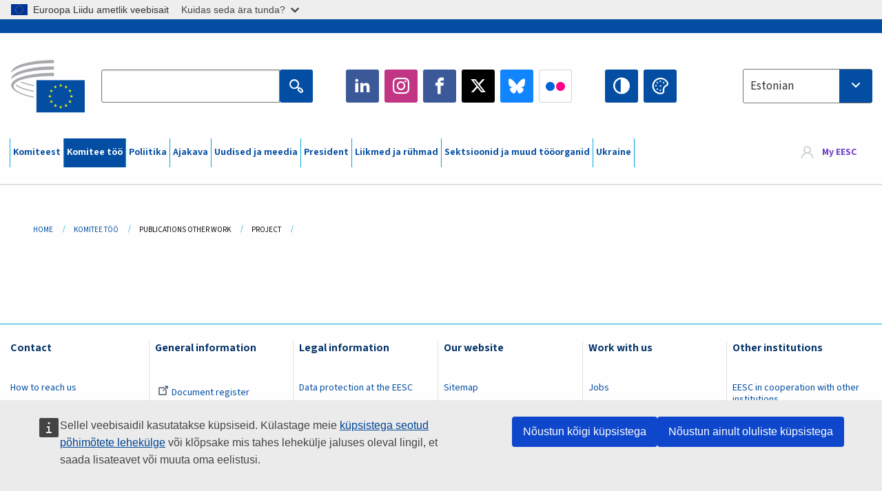

--- FILE ---
content_type: text/html; charset=UTF-8
request_url: https://www.eesc.europa.eu/et/our-work/publications-other-work/project/obsolescence-project-new-attitudes-towards-consumption
body_size: 27195
content:
<!DOCTYPE html>
<html lang="et" dir="ltr" prefix="og: https://ogp.me/ns#" class="no-js">
  <head>
    <meta charset="utf-8" />
<noscript><style>form.antibot * :not(.antibot-message) { display: none !important; }</style>
</noscript><link rel="manifest" href="/modules/custom/eesc_pwa/assets-root/manifest.json?t4mohz" />
<link rel="canonical" href="https://www.eesc.europa.eu/et/our-work/publications-other-work/project/obsolescence-project-new-attitudes-towards-consumption" />
<link rel="shortlink" href="https://www.eesc.europa.eu/et/our-work/publications-other-work/project/obsolescence-project-new-attitudes-towards-consumption" />
<link rel="icon" href="/themes/custom/eesc_foundation/eesclogo.svg" />
<meta property="og:site_name" content="European Economic and Social Committee" />
<meta property="og:url" content="https://www.eesc.europa.eu/et/our-work/publications-other-work/project/obsolescence-project-new-attitudes-towards-consumption" />
<meta property="og:image" content="https://www.eesc.europa.eu/sites/default/files/2025-12/social-logo.png" />
<meta property="og:image:url" content="https://www.eesc.europa.eu/sites/default/files/2025-12/social-logo.png" />
<meta name="Generator" content="Drupal 11 (https://www.drupal.org)" />
<meta name="MobileOptimized" content="width" />
<meta name="HandheldFriendly" content="true" />
<meta name="viewport" content="width=device-width, initial-scale=1.0" />
<meta http-equiv="ImageToolbar" content="false" />

    <title>| EESC</title>
    <link rel="stylesheet" media="all" href="/sites/default/files/css/css_XK66PpjudXWLHER6rv7NivQEM7PZJVyQePnOEZ2QLnM.css?delta=0&amp;language=et&amp;theme=eesc_foundation&amp;include=[base64]" />
<link rel="stylesheet" media="all" href="https://cdnjs.cloudflare.com/ajax/libs/bootstrap-datepicker/1.10.0/css/bootstrap-datepicker3.standalone.min.css" />
<link rel="stylesheet" media="all" href="/sites/default/files/css/css_wZRJ0KZaDxYsgUS002Jb33auwdUeRnhD_4MdUUszFxQ.css?delta=2&amp;language=et&amp;theme=eesc_foundation&amp;include=[base64]" />
<link rel="stylesheet" media="all" href="/sites/default/files/css/css_WzO7xD9l8FNVu38_3u_-DrgPZlQqJedMHzFKck91fTg.css?delta=3&amp;language=et&amp;theme=eesc_foundation&amp;include=[base64]" />

    
    <link rel="icon" href="/themes/custom/eesc_foundation/favicon.ico" type="image/vnd.microsoft.icon">
  </head>
  <body class="path-our-work-publications-other-work-project-obsolescence-project-new-attitudes-towards-consumption lang-et section-et main-site user-anonymous path-our-work">
  <a href="#main-content" class="show-on-focus skip-link">
    Skip to main content
  </a>
  <script type="application/json">{"utility":"globan","theme":"light","logo":true,"link":true,"mode":false}</script>

    <div class="dialog-off-canvas-main-canvas" data-off-canvas-main-canvas>
    
<div class="off-canvas-wrapper">
      <script type="application/json">{"utility":"cck","url":"https:\/\/www.eesc.europa.eu\/{lang}\/cookie-notice","target":true}</script>

   	<div class="inner-wrap off-canvas-wrapper-inner" id="inner-wrap" data-off-canvas-wrapper>
		<aside id="left-off-canvas-menu" class="off-canvas left-off-canvas-menu position-left" role="complementary" data-off-canvas>
			
		</aside>

		<aside id="right-off-canvas-menu" class="off-canvas right-off-canvas-menu position-right" role="complementary" data-off-canvas>
			
		</aside>

		<div class="off-canvas-content" data-off-canvas-content>
										<header class="row eesc-header" role="banner" aria-label="Site header">
											<div class="large-12 columns eesc-site-branding">
							  <div class="eesc-region-site_branding_header">
    <div id="block-sitebranding" class="block-sitebranding block block-system block-system-branding-block">
  
    

  
          <a href="/et" rel="home">
      <img src="/themes/custom/eesc_foundation/eesclogo.svg" alt="Home" fetchpriority="high" />
    </a>
      

    
</div>
<div id="block-sitename" class="block-sitename block block-block-content block-block-contentd4875072-c7f3-41af-a849-e1bba68da0cf">
  
    

  
          
            <div class="body field field--block-content-body field--name-body field--type-text-with-summary field--label-hidden field__item"><p>European Economic <br>and Social Committee</p></div>
      

    
    
</div>
<nav role="navigation" aria-labelledby="block-main-navigation-mobile-menu" id="block-main-navigation-mobile" class="block-main-navigation-mobile">
            
  <h2 class="block-title visually-hidden" id="block-main-navigation-mobile-menu">Main navigation (Mobile)</h2>
  

        


  <div class="eesc-bar-navigation hide-for-large">
    <div >
      <nav class="menu-bottom-bar" id="menu--main--bottombar" role="navigation" aria-hidden="true">
        <div class="menu-bottom-bar-right">
                        <ul class="menu vertical" data-responsive-menu="drilldown" data-parent-link="true">
    
                <li class="has-submenu menu-item--expanded">
                  <a href="/et/komiteest" data-drupal-link-system-path="node/40950">Komiteest</a>
                                          <ul class="submenu menu vertical" data-submenu>
    
                <li class="has-submenu menu-item--expanded">
                  <a class="toggle nolink">Poliitiline struktuur</a>
                                          <ul class="submenu menu vertical" data-submenu>
    
                <li>
                  <a href="/about/political-organisation/eesc-president">EMSK president</a>
                      </li>
                <li>
                  <a href="/et/eesc-figures/vice-president-charge-communication" data-drupal-link-system-path="node/108273">Asepresident teabevahetuse alal</a>
                      </li>
                <li>
                  <a href="/et/eesc-figures/vice-president-charge-budget" data-drupal-link-system-path="node/108227">Vice-President in charge of Budget</a>
                      </li>
                <li>
                  <a href="/et/about/political-organisation/bureau" data-drupal-link-system-path="node/38931">Juhatus</a>
                      </li>
                <li>
                  <a href="/et/about/political-organisation/organisational-chart-political" data-drupal-link-system-path="node/40806">Organisatsiooniskeem (poliitiline)</a>
                      </li>
        </ul>
  
              </li>
                <li class="has-submenu menu-item--expanded">
                  <a class="toggle nolink">Haldusstruktuur</a>
                                          <ul class="submenu menu vertical" data-submenu>
    
                <li>
                  <a href="/et/eesc-figures/secretary-general" data-drupal-link-system-path="node/63278">Peasekretär</a>
                      </li>
                <li>
                  <a href="/et/about/administrative-organisation/organisation-chart-administrative" data-drupal-link-system-path="node/40807">Organisatsiooniskeem (administratiivne)</a>
                      </li>
        </ul>
  
              </li>
                <li class="has-submenu menu-item--expanded">
                  <a class="toggle nolink">KOOSTÖÖ TEISTE INSTITUTSIOONIDEGA</a>
                                          <ul class="submenu menu vertical" data-submenu>
    
                <li>
                  <a href="/et/about/cooperation-other-institutions/eu-cooperation" title="" data-drupal-link-system-path="about/cooperation-other-institutions/eu-cooperation">ELi koostöö</a>
                      </li>
                <li>
                  <a href="/et/about/cooperation-other-institutions/priorities-during-european-presidencies" title="" data-drupal-link-system-path="about/cooperation-other-institutions/priorities-during-european-presidencies">ELi eesistujariikide prioriteedid</a>
                      </li>
                <li class="menu-item--collapsed">
                  <a href="/et/initiatives/cyprus-presidency-council-eu" data-drupal-link-system-path="node/134178">Cyprus presidency of the Council of the EU</a>
                      </li>
        </ul>
  
              </li>
                <li class="has-submenu menu-item--expanded">
                  <a class="toggle nolink">Rules </a>
                                          <ul class="submenu menu vertical" data-submenu>
    
                <li>
                  <a href="/et/about/kodukord-ja-emsk-liikmete-kaitumisjuhend" data-drupal-link-system-path="node/68478">Kodukord ja EMSK liikmete käitumisjuhend</a>
                      </li>
                <li class="menu-item--collapsed">
                  <a href="/et/sections-other-bodies/other/liikmete-kaitumise-kusimustega-tegelev-nouandekomitee" data-drupal-link-system-path="node/79053">​​​​​​​​​​​​​​​​​​​​​​The ethical Committee</a>
                      </li>
        </ul>
  
              </li>
        </ul>
  
              </li>
                <li class="has-submenu menu-item--expanded menu-item--active-trail is-active">
                  <a href="/et/our-work" data-drupal-link-system-path="node/52231">Komitee töö</a>
                                          <ul class="submenu menu vertical" data-submenu>
    
                <li class="has-submenu menu-item--expanded">
                  <a class="toggle nolink">Arvamused ja teabearuanded</a>
                                          <ul class="submenu menu vertical" data-submenu>
    
                <li>
                  <a href="https://dmsearch.eesc.europa.eu/search/opinion">Otsi arvamust / teabearuannet </a>
                      </li>
                <li>
                  <a href="/et/our-work/opinions-information-reports/opinions" data-drupal-link-system-path="our-work/opinions-information-reports/opinions">Arvamused</a>
                      </li>
                <li>
                  <a href="/et/our-work/opinions-information-reports/information-reports" title="" data-drupal-link-system-path="our-work/opinions-information-reports/information-reports">Teabearuanded</a>
                      </li>
                <li>
                  <a href="/et/our-work/opinions-information-reports/position-papers" title="" data-drupal-link-system-path="our-work/opinions-information-reports/position-papers">Kirjalikud seisukohad</a>
                      </li>
                <li>
                  <a href="/et/our-work/opinions-information-reports/resolutions" title="" data-drupal-link-system-path="our-work/opinions-information-reports/resolutions">Resolutsioonid</a>
                      </li>
                <li>
                  <a href="https://memportal.eesc.europa.eu/WIP/Board" title="">Käsilolevad tööd</a>
                      </li>
                <li>
                  <a href="/et/our-work/opinions-information-reports/plenary-session-summaries" data-drupal-link-system-path="our-work/opinions-information-reports/plenary-session-summaries">Täiskogu istungjärkude kokkuvõtted</a>
                      </li>
                <li>
                  <a href="/et/our-work/opinions-information-reports/follow-opinions" title="" data-drupal-link-system-path="our-work/opinions-information-reports/follow-opinions">EMSK arvamuste järelkäsitlus (Euroopa Komisjon)</a>
                      </li>
        </ul>
  
              </li>
                <li class="has-submenu menu-item--expanded">
                  <a class="toggle nolink">Dokumendid</a>
                                          <ul class="submenu menu vertical" data-submenu>
    
                <li>
                  <a href="https://dmsearch.eesc.europa.eu/search/public" title="">Otsi dokumenti</a>
                      </li>
        </ul>
  
              </li>
                <li class="has-submenu menu-item--expanded">
                  <a class="toggle nolink">Väljaanded ja muu töö</a>
                                          <ul class="submenu menu vertical" data-submenu>
    
                <li>
                  <a href="/et/our-work/publications-other-work/publications" data-drupal-link-system-path="our-work/publications-other-work/publications">Väljaanded</a>
                      </li>
                <li>
                  <a href="/et/our-work/publications-other-work/thematic-papers" title="" data-drupal-link-system-path="our-work/publications-other-work/thematic-papers">Teemadokumendid</a>
                      </li>
                <li>
                  <a href="/et/our-work/publications-other-work/studies" data-drupal-link-system-path="our-work/publications-other-work/studies">Uuringud</a>
                      </li>
                <li>
                  <a href="/et/our-work/publications-other-work/strategic-foresight" data-drupal-link-system-path="node/129796">Projektid</a>
                      </li>
                <li>
                  <a href="/et/our-work/publications-other-work/policy-assessment" data-drupal-link-system-path="our-work/publications-other-work/policy-assessment">Poliitika hindamine</a>
                      </li>
                <li>
                  <a href="/et/our-work/publications-other-work/e-publications" title="" data-drupal-link-system-path="our-work/publications-other-work/e-publications">E-väljaanded</a>
                      </li>
        </ul>
  
              </li>
                <li class="has-submenu menu-item--expanded">
                  <a class="toggle nolink">Kodanikuühiskond ja kodanike osalus</a>
                                          <ul class="submenu menu vertical" data-submenu>
    
                <li>
                  <a href="/et/initiatives/civil-society-week" data-drupal-link-system-path="node/126032">Civil Society Week</a>
                      </li>
                <li>
                  <a href="/et/agenda/our-events/events/2024-european-elections/news" data-drupal-link-system-path="agenda/our-events/events/2024-european-elections/news">European elections 2024</a>
                      </li>
                <li class="has-submenu menu-item--expanded">
                  <a href="/et/initiatives/kodanikuuhiskonna-auhind" data-drupal-link-system-path="node/12947">Kodanikuühiskonna auhind</a>
                                          <ul class="submenu menu vertical" data-submenu>
    
                <li>
                  <a href="/et/agenda/our-events/events/eesc-civil-society-prize-2022" data-drupal-link-system-path="node/99879">Presentation</a>
                      </li>
        </ul>
  
              </li>
                <li class="menu-item--collapsed">
                  <a href="/et/our-work/civil-society-citizens-participation/conference-on-future-of-europe" title="" data-drupal-link-system-path="node/88004">The Conference on the Future of Europe</a>
                      </li>
                <li>
                  <a href="http://www.eesc.europa.eu/eptac/en/" title="">Euroopa demokraatiapass</a>
                      </li>
                <li>
                  <a href="/et/initiatives/sinu-euroopa-sinu-arvamus" data-drupal-link-system-path="node/52237">Sinu Euroopa, Sinu arvamus!</a>
                      </li>
                <li>
                  <a href="/et/initiatives/euroopa-kodanikualgatus" data-drupal-link-system-path="node/12946">Euroopa kodanikualgatus</a>
                      </li>
                <li class="menu-item--collapsed">
                  <a href="/et/initiatives/path-our-industrial-future" data-drupal-link-system-path="node/89815">The path to our industrial future</a>
                      </li>
                <li>
                  <a href="/et/initiatives/noorte-kliima-ja-kestlikkuse-umarlauad" data-drupal-link-system-path="node/100118">Youth Climate and Sustainability Round Tables</a>
                      </li>
                <li>
                  <a href="/et/initiatives/eli-maheauhinnad" data-drupal-link-system-path="node/96124">EU Organic Awards</a>
                      </li>
                <li>
                  <a href="/et/initiatives/civil-society-against-covid-19" data-drupal-link-system-path="node/80545">Civil Society Against COVID 19</a>
                      </li>
                <li class="menu-item--collapsed">
                  <a href="/et/initiatives/euroopa-majandus-ja-sotsiaalkomitee-toetus-ukrainale-organiseeritud-kodanikuuhiskond-solidaarsuses-ja-tegevuses" data-drupal-link-system-path="node/97380">EESC stands with Ukraine</a>
                      </li>
                <li>
                  <a href="https://www.eesc.europa.eu/en/work-with-us/partnership" title="">Partnerships</a>
                      </li>
                <li>
                  <a href="/et/sections-other-bodies/other/suhted-euroopa-liidu-liikmesriikide-majandus-ja-sotsiaalnoukogudega" data-drupal-link-system-path="node/86062">Relations with ESCs</a>
                      </li>
        </ul>
  
              </li>
        </ul>
  
              </li>
                <li class="has-submenu menu-item--expanded">
                  <a href="/et/policies" data-drupal-link-system-path="node/52255">Poliitika</a>
                                          <ul class="submenu menu vertical" data-submenu>
    
                <li class="has-submenu menu-item--expanded">
                  <a class="toggle nolink">Poliitikavaldkonnad</a>
                                          <ul class="submenu menu vertical" data-submenu>
    
                <li>
                  <a href="/et/policies/policy-areas/pollumajandus-maaelu-areng-ja-kalandus" data-drupal-link-system-path="node/52249">Põllumajandus, maaelu areng ja kalandus</a>
                      </li>
                <li class="has-submenu menu-item--expanded">
                  <a href="/et/policies/policy-areas/climate-action" data-drupal-link-system-path="node/12948">Kliimameetmed</a>
                                          <ul class="submenu menu vertical" data-submenu>
    
                <li>
                  <a href="/et/initiatives/un-framework-convention-climate-change" data-drupal-link-system-path="node/101906">Climate Change Conferences (COP)</a>
                      </li>
        </ul>
  
              </li>
                <li>
                  <a href="/et/policies/policy-areas/cohesion-regional-and-urban-policy" data-drupal-link-system-path="node/13027">Ühtekuuluvus-, regionaal- ja linnapoliitika</a>
                      </li>
                <li>
                  <a href="/et/policies/policy-areas/consumers" data-drupal-link-system-path="node/12924">Tarbijaküsimused</a>
                      </li>
                <li>
                  <a href="/et/policies/policy-areas/digital-change-and-information-society" data-drupal-link-system-path="node/12930">Digitaalsed muutused ja infoühiskond</a>
                      </li>
                <li>
                  <a href="/et/policies/policy-areas/economic-and-monetary-union" data-drupal-link-system-path="node/12960">Majandus- ja rahaliit</a>
                      </li>
                <li>
                  <a href="/et/policies/policy-areas/education-and-training" data-drupal-link-system-path="node/12961">Haridus ja koolitus</a>
                      </li>
                <li>
                  <a href="/et/policies/policy-areas/employment" data-drupal-link-system-path="node/12963">Tööhõive</a>
                      </li>
                <li>
                  <a href="/et/policies/policy-areas/energy" data-drupal-link-system-path="node/12964">Energeetika</a>
                      </li>
                <li>
                  <a href="/et/policies/policy-areas/enterprise" data-drupal-link-system-path="node/12927">Ettevõtlus</a>
                      </li>
                <li>
                  <a href="/et/policies/policy-areas/environment" data-drupal-link-system-path="node/12973">Keskkond</a>
                      </li>
                <li>
                  <a href="/et/policies/policy-areas/external-relations-and-international-trade" data-drupal-link-system-path="node/12928">Välissuhted</a>
                      </li>
                <li>
                  <a href="/et/policies/policy-areas/financial-services-and-capital-markets" data-drupal-link-system-path="node/52251">Finantsteenused ja kapitaliturud</a>
                      </li>
                <li>
                  <a href="/et/policies/policy-areas/fundamental-and-citizens-rights" data-drupal-link-system-path="node/52250">Põhi- ja kodanikuõigused</a>
                      </li>
                <li>
                  <a href="/et/policies/policy-areas/housing" data-drupal-link-system-path="node/125336">Housing</a>
                      </li>
                <li>
                  <a href="/et/policies/policy-areas/industry-and-industrial-change" data-drupal-link-system-path="node/12995">Tööstus ja tööstuse muutused</a>
                      </li>
                <li>
                  <a href="/et/policies/policy-areas/institutional-affairs-and-eu-budget" data-drupal-link-system-path="node/13023">Institutsioonilised küsimused ja ELi eelarve</a>
                      </li>
                <li>
                  <a href="/et/policies/policy-areas/migration-and-asylum" data-drupal-link-system-path="node/12992">Rände- ja varjupaigaküsimused</a>
                      </li>
                <li>
                  <a href="/et/policies/policy-areas/research-and-innovation" data-drupal-link-system-path="node/12970">Teadus ja innovatsioon</a>
                      </li>
                <li>
                  <a href="/et/policies/policy-areas/services-general-interest" data-drupal-link-system-path="node/13033">Üldhuviteenused</a>
                      </li>
                <li>
                  <a href="/et/policies/policy-areas/single-market" data-drupal-link-system-path="node/13034">Ühtne turg</a>
                      </li>
                <li>
                  <a href="/et/policies/policy-areas/social-affairs" data-drupal-link-system-path="node/12932">Sotsiaalküsimused</a>
                      </li>
                <li>
                  <a href="/et/policies/policy-areas/sustainable-development" data-drupal-link-system-path="node/13041">Kestlik areng</a>
                      </li>
                <li>
                  <a href="/et/policies/policy-areas/taxation" data-drupal-link-system-path="node/13042">Maksustamine</a>
                      </li>
                <li>
                  <a href="/et/policies/policy-areas/transport" data-drupal-link-system-path="node/13044">Transport</a>
                      </li>
        </ul>
  
              </li>
                <li class="has-submenu menu-item--expanded">
                  <a class="toggle nolink">Tähelepanu all</a>
                                          <ul class="submenu menu vertical" data-submenu>
    
                <li>
                  <a href="/initiatives/policy-focus">Call to EU candidate countries civil society</a>
                      </li>
                <li class="menu-item--collapsed">
                  <a href="/et/initiatives/euroopa-majandus-ja-sotsiaalkomitee-toetus-ukrainale-organiseeritud-kodanikuuhiskond-solidaarsuses-ja-tegevuses" title="" data-drupal-link-system-path="node/97380">EESC stands with Ukraine</a>
                      </li>
                <li class="menu-item--collapsed">
                  <a href="/et/our-work/civil-society-citizens-participation/conference-on-future-of-europe" title="" data-drupal-link-system-path="node/88004">The Conference on the Future of Europe</a>
                      </li>
                <li>
                  <a href="https://circulareconomy.europa.eu/platform/" title="">Euroopa ringmajanduse sidusrühmade platvorm</a>
                      </li>
                <li>
                  <a href="/et/initiatives/european-gender-equality-week" title="" data-drupal-link-system-path="node/102907">European Gender Equality Week</a>
                      </li>
                <li>
                  <a href="/et/agenda/our-events/events/eesc-cop29" data-drupal-link-system-path="node/120300">COP 29</a>
                      </li>
                <li>
                  <a href="/et/initiatives/youth-participation-eesc" data-drupal-link-system-path="node/101717">Youth participation at the EESC</a>
                      </li>
                <li>
                  <a href="/et/initiatives/eu-blue-deal" data-drupal-link-system-path="node/118939">EU Blue Deal</a>
                      </li>
                <li>
                  <a href="/et/tags/cost-living" data-drupal-link-system-path="taxonomy/term/101087">Cost of living</a>
                      </li>
                <li>
                  <a href="/et/agenda/our-events/events/bastion-democracy-helping-journalism-survive-and-thrive" data-drupal-link-system-path="node/120633">ConnectingEU</a>
                      </li>
                <li>
                  <a href="/et/initiatives/eu-rural-pact" data-drupal-link-system-path="node/126492">EU Rural Pact</a>
                      </li>
        </ul>
  
              </li>
        </ul>
  
              </li>
                <li class="has-submenu menu-item--expanded">
                  <a href="/et/agenda" data-drupal-link-system-path="node/52227">Ajakava</a>
                                          <ul class="submenu menu vertical" data-submenu>
    
                <li>
                  <a href="/et/agenda/plenary-sessions" title="" data-drupal-link-system-path="agenda/plenary-sessions">Täiskogu istungjärgud</a>
                      </li>
                <li>
                  <a href="/et/agenda/section-meetings" data-drupal-link-system-path="agenda/section-meetings">Sektsioonide/CCMI koosolekud</a>
                      </li>
                <li>
                  <a href="/et/agenda/upcoming-section-meetings" data-drupal-link-system-path="agenda/upcoming-section-meetings">Upcoming Section/CCMI meetings</a>
                      </li>
                <li class="has-submenu menu-item--expanded">
                  <a class="toggle nolink">Komitee üritused</a>
                                          <ul class="submenu menu vertical" data-submenu>
    
                <li>
                  <a href="/et/agenda/our-events/webinars" title="" data-drupal-link-system-path="agenda/our-events/webinars">Webinars</a>
                      </li>
                <li>
                  <a href="/et/agenda/our-events/upcoming-events" title="" data-drupal-link-system-path="agenda/our-events/upcoming-events">Eelseisvad üritused</a>
                      </li>
                <li>
                  <a href="/et/agenda/our-events/events" title="" data-drupal-link-system-path="agenda/our-events/events">Üritused</a>
                      </li>
                <li>
                  <a href="/et/tags/komitee-kultuuriuritused" data-drupal-link-system-path="taxonomy/term/5645">Kultuuriüritused</a>
                      </li>
        </ul>
  
              </li>
        </ul>
  
              </li>
                <li class="has-submenu menu-item--expanded">
                  <a href="/et/news-media" data-drupal-link-system-path="node/52226">Uudised ja meedia</a>
                                          <ul class="submenu menu vertical" data-submenu>
    
                <li>
                  <a href="/et/news-media/news" title="" data-drupal-link-system-path="news-media/news">Uudised</a>
                      </li>
                <li>
                  <a href="/et/news-media/press-releases" data-drupal-link-system-path="news-media/press-releases">Pressiteated</a>
                      </li>
                <li>
                  <a href="/et/news-media/press-summaries" title="" data-drupal-link-system-path="news-media/press-summaries">Press summaries</a>
                      </li>
                <li>
                  <a href="/et/news-media/eesc-info" title="" data-drupal-link-system-path="news-media/eesc-info">EMSK Info</a>
                      </li>
                <li>
                  <a href="https://www.youtube.com/playlist?list=PLzpESVkmkHFlx0n8jh9CCJRotmQPS0xJ1">Reporting From Plenary</a>
                      </li>
                <li>
                  <a href="/et/tags/members-voices" data-drupal-link-system-path="taxonomy/term/101088">Members&#039; Voices</a>
                      </li>
                <li>
                  <a href="/et/news-media/podcasts" data-drupal-link-system-path="node/89668">Podcasts - The Grassroots View</a>
                      </li>
                <li>
                  <a href="/et/news-media/eesc-social-media" data-drupal-link-system-path="node/40938">Komitee sotsiaalmeedias</a>
                      </li>
                <li>
                  <a href="/et/news-media/contact-press-office" title="" data-drupal-link-system-path="node/104177">Contact the Press Unit</a>
                      </li>
                <li>
                  <a href="/et/news-media/subscribe-mailing-lists" data-drupal-link-system-path="node/40819">Uudiste postiloendiga liitumine</a>
                      </li>
                <li>
                  <a href="https://www.eesc.europa.eu/avdb" title="">Meediaraamatukogu</a>
                      </li>
        </ul>
  
              </li>
                <li>
                  <a href="/et/president" data-drupal-link-system-path="president">President</a>
                      </li>
                <li class="has-submenu menu-item--expanded">
                  <a href="/et/members-groups" data-drupal-link-system-path="node/52215">Liikmed ja rühmad</a>
                                          <ul class="submenu menu vertical" data-submenu>
    
                <li class="has-submenu menu-item--expanded">
                  <a class="toggle nolink">Liikmed</a>
                                          <ul class="submenu menu vertical" data-submenu>
    
                <li>
                  <a href="/et/members-groups/members/members-and-ccmi-delegates" data-drupal-link-system-path="node/40790">Liikmed ja CCMI volitatud esindajad</a>
                      </li>
                <li>
                  <a href="/et/members-groups/members/former-members" data-drupal-link-system-path="node/40783">Endised liikmed</a>
                      </li>
                <li>
                  <a href="/et/members-groups/members/members-portal" data-drupal-link-system-path="node/40791">Liikmete portaal</a>
                      </li>
        </ul>
  
              </li>
                <li class="has-submenu menu-item--expanded">
                  <a class="toggle nolink">Rühmad</a>
                                          <ul class="submenu menu vertical" data-submenu>
    
                <li>
                  <a href="/et/members-groups/groups/employers-group" data-drupal-link-system-path="members-groups/groups/employers-group">Tööandjate rühm</a>
                      </li>
                <li>
                  <a href="/et/members-groups/groups/workers-group" data-drupal-link-system-path="members-groups/groups/workers-group">Töötajate rühm</a>
                      </li>
                <li>
                  <a href="/et/members-groups/groups/civil-society-organisations-group" data-drupal-link-system-path="members-groups/groups/civil-society-organisations-group">Kodanikuühiskonna organisatsioonide rühm</a>
                      </li>
        </ul>
  
              </li>
                <li class="has-submenu menu-item--expanded">
                  <a class="toggle nolink">Huvigrupid</a>
                                          <ul class="submenu menu vertical" data-submenu>
    
                <li>
                  <a href="/et/members-groups/categories/workers-voice-category" data-drupal-link-system-path="node/92332">Workers&#039; Voice Category</a>
                      </li>
                <li>
                  <a href="/et/members-groups/categories/consumers-and-environment-category-cec" data-drupal-link-system-path="node/12884">Tarbijad ja keskkond</a>
                      </li>
                <li>
                  <a href="/et/members-groups/categories/pollumajandustootjate-huvigrupp" data-drupal-link-system-path="node/12885">Põllumajandustootjad</a>
                      </li>
                <li>
                  <a href="/et/members-groups/categories/vabatahtliku-tegevuse-huvigrupp" data-drupal-link-system-path="node/62608">Vabatahtlik tegevus</a>
                      </li>
                <li>
                  <a href="/et/members-groups/categories/vabade-kutsete-huvigrupp" data-drupal-link-system-path="node/57029">Vabad kutsed</a>
                      </li>
                <li>
                  <a href="/et/members-groups/categories/vkede-kasitoonduse-ja-pereettevotete-huvigrupp" data-drupal-link-system-path="node/12886">VKEd, käsitööndus ja pereettevõtted</a>
                      </li>
                <li>
                  <a href="/et/members-groups/categories/social-economy-category" data-drupal-link-system-path="node/12887">Sotsiaalmajandus</a>
                      </li>
                <li>
                  <a href="/et/members-groups/categories/transport-category" data-drupal-link-system-path="node/12888">Transport</a>
                      </li>
        </ul>
  
              </li>
        </ul>
  
              </li>
                <li class="has-submenu menu-item--expanded">
                  <a href="/et/sections-other-bodies" data-drupal-link-system-path="node/52148">Sektsioonid ja muud tööorganid</a>
                                          <ul class="submenu menu vertical" data-submenu>
    
                <li class="has-submenu menu-item--expanded">
                  <a class="toggle nolink">Sektsioonid / komisjon</a>
                                          <ul class="submenu menu vertical" data-submenu>
    
                <li>
                  <a href="/et/sections-other-bodies/sections-commission/economic-and-monetary-union-and-economic-and-social-cohesion-eco" data-drupal-link-system-path="node/12916">Majandus- ja rahaliidu ning majandusliku ja sotsiaalse ühtekuuluvuse sektsioon (ECO)</a>
                      </li>
                <li>
                  <a href="/et/sections-other-bodies/sections-commission/single-market-production-and-consumption-int" data-drupal-link-system-path="node/12917">Ühtse turu, tootmise ja tarbimise sektsioon (INT)</a>
                      </li>
                <li>
                  <a href="/et/sections-other-bodies/sections-commission/transport-energy-infrastructure-and-information-society-ten" data-drupal-link-system-path="node/12921">Transpordi, energeetika, infrastruktuuri ja infoühiskonna sektsioon (TEN)</a>
                      </li>
                <li>
                  <a href="/et/sections-other-bodies/sections-commission/toohoive-sotsiaalkusimuste-ja-kodakondsuse-sektsioon-soc" data-drupal-link-system-path="node/12920">Tööhõive, sotsiaalküsimuste ja kodakondsuse sektsioon (SOC)</a>
                      </li>
                <li>
                  <a href="/et/sections-other-bodies/sections-commission/agriculture-rural-development-and-environment-nat" data-drupal-link-system-path="node/12918">Põllumajanduse, maaelu arengu ja keskkonna sektsioon (NAT)</a>
                      </li>
                <li>
                  <a href="/et/sections-other-bodies/sections-commission/external-relations-section-rex" data-drupal-link-system-path="node/12919">Välissuhete sektsioon (REX)</a>
                      </li>
                <li>
                  <a href="/et/sections-other-bodies/sections-commission/consultative-commission-industrial-change-ccmi" data-drupal-link-system-path="node/12915">Tööstuse muutuste nõuandekomisjon (CCMI)</a>
                      </li>
        </ul>
  
              </li>
                <li class="has-submenu menu-item--expanded">
                  <a class="toggle nolink">Vaatlusrühmad</a>
                                          <ul class="submenu menu vertical" data-submenu>
    
                <li>
                  <a href="/et/sections-other-bodies/observatories/digiulemineku-ja-uhtse-turu-vaatlusruhm" data-drupal-link-system-path="node/12891">Ühtse turu vaatlusrühm</a>
                      </li>
                <li>
                  <a href="/et/sections-other-bodies/observatories/sustainable-development-observatory" data-drupal-link-system-path="node/12890">Kestliku arengu vaatlusrühm</a>
                      </li>
                <li>
                  <a href="/et/sections-other-bodies/observatories/labour-market-observatory" data-drupal-link-system-path="node/12889">Tööturu vaatlusrühm</a>
                      </li>
        </ul>
  
              </li>
                <li class="has-submenu menu-item--expanded">
                  <a class="toggle nolink">Muud</a>
                                          <ul class="submenu menu vertical" data-submenu>
    
                <li>
                  <a href="/et/sections-other-bodies/other/ad-hoc-groups-sub-committees/related-opinions" data-drupal-link-system-path="sections-other-bodies/other/ad-hoc-groups-sub-committees/related-opinions">Ajutised töörühmad ja allkomiteed</a>
                      </li>
                <li>
                  <a href="/et/sections-other-bodies/other/kontaktruhm" data-drupal-link-system-path="node/40761">Euroopa kodanikuühiskonna organisatsioonide ja võrgustike kontaktrühm</a>
                      </li>
                <li>
                  <a href="/et/sections-other-bodies/other/alaline-tooruhm-euroopa-poolaasta" data-drupal-link-system-path="node/61729">Alaline Töörühm „Euroopa Poolaasta“</a>
                      </li>
                <li>
                  <a href="/et/sections-other-bodies/other/ajutine-uurimisruhm-pohioigused-ja-oigusriigi-pohimote" data-drupal-link-system-path="node/65025">Permanent on Fundamental Rights and the Rule of Law</a>
                      </li>
                <li>
                  <a href="/et/sections-other-bodies/other/ajutine-tooruhm-vordoiguslikkus" data-drupal-link-system-path="node/117963">Permanent Group on Equality</a>
                      </li>
                <li>
                  <a href="/et/sections-other-bodies/other/eesc-youth-group" data-drupal-link-system-path="node/116853">EESC Youth Group</a>
                      </li>
                <li>
                  <a href="/et/sections-other-bodies/other/copi-ajutine-tooruhm" data-drupal-link-system-path="node/100658">Permanent Group on the UNFCCC Conference of the parties (COPs)</a>
                      </li>
        </ul>
  
              </li>
        </ul>
  
              </li>
                <li>
                  <a href="/et/initiatives/euroopa-majandus-ja-sotsiaalkomitee-toetus-ukrainale-organiseeritud-kodanikuuhiskond-solidaarsuses-ja-tegevuses" data-drupal-link-system-path="node/97380">Ukraine</a>
                      </li>
        </ul>
  
        </div>
      </nav>
      <div class="title-bar" data-responsive-toggle="menu--main--bottombar" data-hide-for="large">
        <button class="menu-icon" type="button" data-toggle>
          <div class="title-bar-title">Menu</div>
        </button>
        <a class="visually-hidden focusable skip-link" href="#main-content">Skip to Content</a>
      </div>
    </div>
  </div>



  </nav>
<div class="views-exposed-form bef-exposed-form block-eesc-search block block-views block-views-exposed-filter-blockeesc-search-page" data-drupal-selector="views-exposed-form-eesc-search-page" id="block-eesc-search">
  
    

  
          <form action="/et/search" method="get" id="views-exposed-form-eesc-search-page" accept-charset="UTF-8">
  <div class="js-form-item form-item js-form-type-search-api-autocomplete form-item-keywords js-form-item-keywords">
      <label for="edit-keywords">Enter your keywords</label>
        

<input placeholder="Search the EESC website" data-drupal-selector="edit-keywords" data-search-api-autocomplete-search="eesc_search" class="form-autocomplete form-text" data-autocomplete-path="/et/search_api_autocomplete/eesc_search?display=page&amp;&amp;filter=keywords" type="text" id="edit-keywords" name="keywords" value="" size="30" maxlength="128" />


        </div>
<div data-drupal-selector="edit-actions" class="form-actions js-form-wrapper form-wrapper" id="edit-actions">
    <div class='input-wrapper'>

<input class="success button radius js-form-submit form-submit" data-drupal-selector="edit-submit-eesc-search" type="submit" id="edit-submit-eesc-search" value="Apply" />

    </div>       
 </div>


</form>

    
    
</div>
<div id="block-socialmedia" class="block-socialmedia block block-block-content block-block-content9ae21ba5-d3dc-4e88-8585-9153cd176953">
  
    

  
          
            <div class="body field field--block-content-body field--name-body field--type-text-with-summary field--label-hidden field__item"><h2>Follow us</h2><ul><li class="linkedin"><a href="https://www.linkedin.com/company/european-economic-social-committee/" target="_blank" title="LinkedIn"><span aria-hidden="true">&nbsp;</span>LinkedIn</a></li><li class="instagram"><a href="https://www.instagram.com/eu_civilsociety/" target="_blank" title="Instagram"><span aria-hidden="true"> </span>Instagram</a></li><li class="facebook"><a href="https://www.facebook.com/EuropeanEconomicAndSocialCommittee" target="_blank" title="Facebok"><span aria-hidden="true"> </span>Facebook</a></li><li class="twitter"><a href="https://x.com/EU_EESC" target="_blank" title="Twitter"><span aria-hidden="true"> </span>Twitter</a></li><li class="bluesky"><a href="https://bsky.app/profile/eesc.bsky.social" target="_blank" title="Bluesky"><span aria-hidden="true"> </span>Bluesky</a></li><li class="flickr"><a href="https://www.flickr.com/photos/202849617@N07/albums/" target="_blank" title="Flickr"><span aria-hidden="true"> </span>Flickr</a></li></ul></div>
      

    
    
</div>
<div id="block-eeschighcontrast" class="block-eeschighcontrast block block-block-content block-block-content53cdb751-8e3e-4ad1-88ad-e1caad311bac">
  
    

  
          
            <div class="body field field--block-content-body field--name-body field--type-text-with-summary field--label-hidden field__item"><div class="high-contrast-button-wrapper"><button class="high-contrast-button" data-disable="Disabledata-enable=Enableid=&quot;high-contrast-button&quot;">High contrast</button></div>
</div>
      

    
    
</div>
<div id="block-eesccolorselector" class="block-eesccolorselector block block-block-content block-block-content71f2af37-b96e-4bf5-8cf8-9af15de983de">
  
    

  
          
            <div class="body field field--block-content-body field--name-body field--type-text-with-summary field--label-hidden field__item"><h2>Color picker</h2>

<div class="color-picker-button-wrapper"><button aria-controls="color-picker-content" aria-expanded="false" id="color-picker-button">Change colors</button></div>

<div aria-hidden="true" class="input-controls hide" id="color-picker-content">
<div class="controls foreground"><label for="color-picker-foreground-color">Foreground color</label> <input class="foreground-color" id="color-picker-foreground-color" /> <a class="pick-color button" data-target="foreground" href="#" role="button">Pick</a>

<ul class="color-palette"></ul>
</div>

<div class="controls background"><label for="color-picker-background-color">Background color</label> <input class="background-color" id="color-picker-background-color" /> <a class="pick-color button" data-target="background" href="#" role="button">Pick</a>

<ul class="color-palette"></ul>
</div>
<button id="apply-color-picker-changes">Change colors</button><button id="reset-color-picker-changes">Reset colors</button><button id="close-color-picker">Close</button></div>
</div>
      

    
    
</div>
<div id="block-languagedropdownswitcher" class="block-languagedropdownswitcher block block-lang-dropdown block-language-dropdown-blocklanguage-interface">
  
    

  
          <form class="lang-dropdown-form lang_dropdown_form clearfix language_interface" id="lang_dropdown_form_lang-dropdown-form" data-drupal-selector="lang-dropdown-form-2" action="/et/our-work/publications-other-work/project/obsolescence-project-new-attitudes-towards-consumption" method="post" accept-charset="UTF-8">
  <div class="js-form-item form-item js-form-type-select form-item-lang-dropdown-select js-form-item-lang-dropdown-select form-no-label">
      <label for="edit-lang-dropdown-select" class="show-for-sr">Select your language</label>
        <select style="width:165px" class="lang-dropdown-select-element form-select" data-lang-dropdown-id="lang-dropdown-form" data-drupal-selector="edit-lang-dropdown-select" id="edit-lang-dropdown-select" name="lang_dropdown_select">
            <option value="en" >English</option>
                <option value="bg" >Bulgarian</option>
                <option value="cs" >Czech</option>
                <option value="da" >Danish</option>
                <option value="de" >German</option>
                <option value="el" >Greek</option>
                <option value="es" >Spanish</option>
                <option value="et"  selected="selected">Estonian</option>
                <option value="fi" >Finnish</option>
                <option value="fr" >French</option>
                <option value="ga" >Irish</option>
                <option value="hr" >Croatian</option>
                <option value="hu" >Hungarian</option>
                <option value="it" >Italian</option>
                <option value="lt" >Lithuanian</option>
                <option value="lv" >Latvian</option>
                <option value="mt" >Maltese</option>
                <option value="nl" >Dutch</option>
                <option value="pl" >Polish</option>
                <option value="pt" >Portuguese</option>
                <option value="ro" >Romanian</option>
                <option value="sk" >Slovak</option>
                <option value="sl" >Slovenian</option>
                <option value="sv" >Swedish</option>
      </select>

        </div>


<input data-drupal-selector="edit-es" type="hidden" name="es" value="/es/our-work/publications-other-work/project/obsolescence-project-new-attitudes-towards-consumption" />



<input data-drupal-selector="edit-bg" type="hidden" name="bg" value="/bg/our-work/publications-other-work/project/obsolescence-project-new-attitudes-towards-consumption" />



<input data-drupal-selector="edit-cs" type="hidden" name="cs" value="/cs/our-work/publications-other-work/project/obsolescence-project-new-attitudes-towards-consumption" />



<input data-drupal-selector="edit-da" type="hidden" name="da" value="/da/our-work/publications-other-work/project/obsolescence-project-new-attitudes-towards-consumption" />



<input data-drupal-selector="edit-en" type="hidden" name="en" value="/en/our-work/publications-other-work/project/obsolescence-project-new-attitudes-towards-consumption" />



<input data-drupal-selector="edit-de" type="hidden" name="de" value="/de/our-work/publications-other-work/project/obsolescence-project-new-attitudes-towards-consumption" />



<input data-drupal-selector="edit-et" type="hidden" name="et" value="/et/our-work/publications-other-work/project/obsolescence-project-new-attitudes-towards-consumption" />



<input data-drupal-selector="edit-fr" type="hidden" name="fr" value="/fr/our-work/publications-other-work/project/obsolescence-project-new-attitudes-towards-consumption" />



<input data-drupal-selector="edit-el" type="hidden" name="el" value="/el/our-work/publications-other-work/project/obsolescence-project-new-attitudes-towards-consumption" />



<input data-drupal-selector="edit-ga" type="hidden" name="ga" value="/ga/our-work/publications-other-work/project/obsolescence-project-new-attitudes-towards-consumption" />



<input data-drupal-selector="edit-hr" type="hidden" name="hr" value="/hr/our-work/publications-other-work/project/obsolescence-project-new-attitudes-towards-consumption" />



<input data-drupal-selector="edit-it" type="hidden" name="it" value="/it/our-work/publications-other-work/project/obsolescence-project-new-attitudes-towards-consumption" />



<input data-drupal-selector="edit-lv" type="hidden" name="lv" value="/lv/our-work/publications-other-work/project/obsolescence-project-new-attitudes-towards-consumption" />



<input data-drupal-selector="edit-lt" type="hidden" name="lt" value="/lt/our-work/publications-other-work/project/obsolescence-project-new-attitudes-towards-consumption" />



<input data-drupal-selector="edit-hu" type="hidden" name="hu" value="/hu/our-work/publications-other-work/project/obsolescence-project-new-attitudes-towards-consumption" />



<input data-drupal-selector="edit-mt" type="hidden" name="mt" value="/mt/our-work/publications-other-work/project/obsolescence-project-new-attitudes-towards-consumption" />



<input data-drupal-selector="edit-nl" type="hidden" name="nl" value="/nl/our-work/publications-other-work/project/obsolescence-project-new-attitudes-towards-consumption" />



<input data-drupal-selector="edit-pl" type="hidden" name="pl" value="/pl/our-work/publications-other-work/project/obsolescence-project-new-attitudes-towards-consumption" />



<input data-drupal-selector="edit-pt" type="hidden" name="pt" value="/pt/our-work/publications-other-work/project/obsolescence-project-new-attitudes-towards-consumption" />



<input data-drupal-selector="edit-fi" type="hidden" name="fi" value="/fi/our-work/publications-other-work/project/obsolescence-project-new-attitudes-towards-consumption" />



<input data-drupal-selector="edit-ro" type="hidden" name="ro" value="/ro/our-work/publications-other-work/project/obsolescence-project-new-attitudes-towards-consumption" />



<input data-drupal-selector="edit-sk" type="hidden" name="sk" value="/sk/our-work/publications-other-work/project/obsolescence-project-new-attitudes-towards-consumption" />



<input data-drupal-selector="edit-sl" type="hidden" name="sl" value="/sl/our-work/publications-other-work/project/obsolescence-project-new-attitudes-towards-consumption" />



<input data-drupal-selector="edit-sv" type="hidden" name="sv" value="/sv/our-work/publications-other-work/project/obsolescence-project-new-attitudes-towards-consumption" />



<input data-drupal-selector="edit-ru" type="hidden" name="ru" value="/ru/our-work/publications-other-work/project/obsolescence-project-new-attitudes-towards-consumption" />



<input data-drupal-selector="edit-uk" type="hidden" name="uk" value="/uk/our-work/publications-other-work/project/obsolescence-project-new-attitudes-towards-consumption" />

<noscript><div>

<input data-drupal-selector="edit-submit" type="submit" id="edit-submit" name="op" value="Go" class="button js-form-submit form-submit" />

</div></noscript>

<input autocomplete="off" data-drupal-selector="form-uaaewyak-1-ji1lo8gi5nue-w4m0g7e0hajxepazzw4" type="hidden" name="form_build_id" value="form-UaAEWyAk_1-jI1Lo8Gi5NUe_w4m0g7E0hAJXePaZzW4" />



<input data-drupal-selector="edit-lang-dropdown-form" type="hidden" name="form_id" value="lang_dropdown_form" />


</form>

    
    
</div>
<div class="language-switcher-language-url block-languageswitcher block block-language block-language-blocklanguage-interface" id="block-languageswitcher" role="navigation">
  
    

  
          
<button class="button" data-toggle="LangModal">
<div class="custom-lang-switcher"><i class="fas fa-globe-europe"></i>ET <i class="fas fa-angle-down"></i></div></button>
  <div class="full reveal" id="LangModal" data-reveal>
    <div class="modal-wrapper">
     <button id="closeModal" class="close-button" data-close aria-label="Close reveal" type="button">
        <span aria-hidden="true">&times;</span>
     </button>
    <h2> Select site language </h2>
     <ul>       <div class="lang-group-a">              <li hreflang="bg" data-drupal-link-system-path="our-work/publications-other-work/project/obsolescence-project-new-attitudes-towards-consumption"><a href="/bg/our-work/publications-other-work/project/obsolescence-project-new-attitudes-towards-consumption" class="language-link" hreflang="bg" data-drupal-link-system-path="our-work/publications-other-work/project/obsolescence-project-new-attitudes-towards-consumption">Bulgarian</a>
          </li>
                        <li hreflang="cs" data-drupal-link-system-path="our-work/publications-other-work/project/obsolescence-project-new-attitudes-towards-consumption"><a href="/cs/our-work/publications-other-work/project/obsolescence-project-new-attitudes-towards-consumption" class="language-link" hreflang="cs" data-drupal-link-system-path="our-work/publications-other-work/project/obsolescence-project-new-attitudes-towards-consumption">Czech</a>
          </li>
                        <li hreflang="da" data-drupal-link-system-path="our-work/publications-other-work/project/obsolescence-project-new-attitudes-towards-consumption"><a href="/da/our-work/publications-other-work/project/obsolescence-project-new-attitudes-towards-consumption" class="language-link" hreflang="da" data-drupal-link-system-path="our-work/publications-other-work/project/obsolescence-project-new-attitudes-towards-consumption">Danish</a>
          </li>
                        <li hreflang="de" data-drupal-link-system-path="our-work/publications-other-work/project/obsolescence-project-new-attitudes-towards-consumption"><a href="/de/our-work/publications-other-work/project/obsolescence-project-new-attitudes-towards-consumption" class="language-link" hreflang="de" data-drupal-link-system-path="our-work/publications-other-work/project/obsolescence-project-new-attitudes-towards-consumption">German</a>
          </li>
                        <li hreflang="el" data-drupal-link-system-path="our-work/publications-other-work/project/obsolescence-project-new-attitudes-towards-consumption"><a href="/el/our-work/publications-other-work/project/obsolescence-project-new-attitudes-towards-consumption" class="language-link" hreflang="el" data-drupal-link-system-path="our-work/publications-other-work/project/obsolescence-project-new-attitudes-towards-consumption">Greek</a>
          </li>
                        <li hreflang="en" data-drupal-link-system-path="our-work/publications-other-work/project/obsolescence-project-new-attitudes-towards-consumption"><a href="/en/our-work/publications-other-work/project/obsolescence-project-new-attitudes-towards-consumption" class="language-link" hreflang="en" data-drupal-link-system-path="our-work/publications-other-work/project/obsolescence-project-new-attitudes-towards-consumption">English</a>
          </li>
                        <li hreflang="es" data-drupal-link-system-path="our-work/publications-other-work/project/obsolescence-project-new-attitudes-towards-consumption"><a href="/es/our-work/publications-other-work/project/obsolescence-project-new-attitudes-towards-consumption" class="language-link" hreflang="es" data-drupal-link-system-path="our-work/publications-other-work/project/obsolescence-project-new-attitudes-towards-consumption">Spanish</a>
          </li>
                        <li hreflang="et" data-drupal-link-system-path="our-work/publications-other-work/project/obsolescence-project-new-attitudes-towards-consumption" class="is-active-lang is-active" aria-current="page"><a href="/et/our-work/publications-other-work/project/obsolescence-project-new-attitudes-towards-consumption" class="language-link is-active" hreflang="et" data-drupal-link-system-path="our-work/publications-other-work/project/obsolescence-project-new-attitudes-towards-consumption" aria-current="page">Estonian</a>
          <i class="fas fa-check"></i></li>
                        <li hreflang="fi" data-drupal-link-system-path="our-work/publications-other-work/project/obsolescence-project-new-attitudes-towards-consumption"><a href="/fi/our-work/publications-other-work/project/obsolescence-project-new-attitudes-towards-consumption" class="language-link" hreflang="fi" data-drupal-link-system-path="our-work/publications-other-work/project/obsolescence-project-new-attitudes-towards-consumption">Finnish</a>
          </li>
                        <li hreflang="fr" data-drupal-link-system-path="our-work/publications-other-work/project/obsolescence-project-new-attitudes-towards-consumption"><a href="/fr/our-work/publications-other-work/project/obsolescence-project-new-attitudes-towards-consumption" class="language-link" hreflang="fr" data-drupal-link-system-path="our-work/publications-other-work/project/obsolescence-project-new-attitudes-towards-consumption">French</a>
          </li>
                        <li hreflang="ga" data-drupal-link-system-path="our-work/publications-other-work/project/obsolescence-project-new-attitudes-towards-consumption"><a href="/ga/our-work/publications-other-work/project/obsolescence-project-new-attitudes-towards-consumption" class="language-link" hreflang="ga" data-drupal-link-system-path="our-work/publications-other-work/project/obsolescence-project-new-attitudes-towards-consumption">Irish</a>
          </li>
                        <li hreflang="hr" data-drupal-link-system-path="our-work/publications-other-work/project/obsolescence-project-new-attitudes-towards-consumption"><a href="/hr/our-work/publications-other-work/project/obsolescence-project-new-attitudes-towards-consumption" class="language-link" hreflang="hr" data-drupal-link-system-path="our-work/publications-other-work/project/obsolescence-project-new-attitudes-towards-consumption">Croatian</a>
          </li>
           </div>                   <div class="lang-group-b">        <li hreflang="hu" data-drupal-link-system-path="our-work/publications-other-work/project/obsolescence-project-new-attitudes-towards-consumption"><a href="/hu/our-work/publications-other-work/project/obsolescence-project-new-attitudes-towards-consumption" class="language-link" hreflang="hu" data-drupal-link-system-path="our-work/publications-other-work/project/obsolescence-project-new-attitudes-towards-consumption">Hungarian</a>
          </li>
                        <li hreflang="it" data-drupal-link-system-path="our-work/publications-other-work/project/obsolescence-project-new-attitudes-towards-consumption"><a href="/it/our-work/publications-other-work/project/obsolescence-project-new-attitudes-towards-consumption" class="language-link" hreflang="it" data-drupal-link-system-path="our-work/publications-other-work/project/obsolescence-project-new-attitudes-towards-consumption">Italian</a>
          </li>
                        <li hreflang="lt" data-drupal-link-system-path="our-work/publications-other-work/project/obsolescence-project-new-attitudes-towards-consumption"><a href="/lt/our-work/publications-other-work/project/obsolescence-project-new-attitudes-towards-consumption" class="language-link" hreflang="lt" data-drupal-link-system-path="our-work/publications-other-work/project/obsolescence-project-new-attitudes-towards-consumption">Lithuanian</a>
          </li>
                        <li hreflang="lv" data-drupal-link-system-path="our-work/publications-other-work/project/obsolescence-project-new-attitudes-towards-consumption"><a href="/lv/our-work/publications-other-work/project/obsolescence-project-new-attitudes-towards-consumption" class="language-link" hreflang="lv" data-drupal-link-system-path="our-work/publications-other-work/project/obsolescence-project-new-attitudes-towards-consumption">Latvian</a>
          </li>
                        <li hreflang="mt" data-drupal-link-system-path="our-work/publications-other-work/project/obsolescence-project-new-attitudes-towards-consumption"><a href="/mt/our-work/publications-other-work/project/obsolescence-project-new-attitudes-towards-consumption" class="language-link" hreflang="mt" data-drupal-link-system-path="our-work/publications-other-work/project/obsolescence-project-new-attitudes-towards-consumption">Maltese</a>
          </li>
                        <li hreflang="nl" data-drupal-link-system-path="our-work/publications-other-work/project/obsolescence-project-new-attitudes-towards-consumption"><a href="/nl/our-work/publications-other-work/project/obsolescence-project-new-attitudes-towards-consumption" class="language-link" hreflang="nl" data-drupal-link-system-path="our-work/publications-other-work/project/obsolescence-project-new-attitudes-towards-consumption">Dutch</a>
          </li>
                        <li hreflang="pl" data-drupal-link-system-path="our-work/publications-other-work/project/obsolescence-project-new-attitudes-towards-consumption"><a href="/pl/our-work/publications-other-work/project/obsolescence-project-new-attitudes-towards-consumption" class="language-link" hreflang="pl" data-drupal-link-system-path="our-work/publications-other-work/project/obsolescence-project-new-attitudes-towards-consumption">Polish</a>
          </li>
                        <li hreflang="pt" data-drupal-link-system-path="our-work/publications-other-work/project/obsolescence-project-new-attitudes-towards-consumption"><a href="/pt/our-work/publications-other-work/project/obsolescence-project-new-attitudes-towards-consumption" class="language-link" hreflang="pt" data-drupal-link-system-path="our-work/publications-other-work/project/obsolescence-project-new-attitudes-towards-consumption">Portuguese</a>
          </li>
                        <li hreflang="ro" data-drupal-link-system-path="our-work/publications-other-work/project/obsolescence-project-new-attitudes-towards-consumption"><a href="/ro/our-work/publications-other-work/project/obsolescence-project-new-attitudes-towards-consumption" class="language-link" hreflang="ro" data-drupal-link-system-path="our-work/publications-other-work/project/obsolescence-project-new-attitudes-towards-consumption">Romanian</a>
          </li>
                        <li hreflang="sk" data-drupal-link-system-path="our-work/publications-other-work/project/obsolescence-project-new-attitudes-towards-consumption"><a href="/sk/our-work/publications-other-work/project/obsolescence-project-new-attitudes-towards-consumption" class="language-link" hreflang="sk" data-drupal-link-system-path="our-work/publications-other-work/project/obsolescence-project-new-attitudes-towards-consumption">Slovak</a>
          </li>
                        <li hreflang="sl" data-drupal-link-system-path="our-work/publications-other-work/project/obsolescence-project-new-attitudes-towards-consumption"><a href="/sl/our-work/publications-other-work/project/obsolescence-project-new-attitudes-towards-consumption" class="language-link" hreflang="sl" data-drupal-link-system-path="our-work/publications-other-work/project/obsolescence-project-new-attitudes-towards-consumption">Slovenian</a>
          </li>
                        <li hreflang="sv" data-drupal-link-system-path="our-work/publications-other-work/project/obsolescence-project-new-attitudes-towards-consumption"><a href="/sv/our-work/publications-other-work/project/obsolescence-project-new-attitudes-towards-consumption" class="language-link" hreflang="sv" data-drupal-link-system-path="our-work/publications-other-work/project/obsolescence-project-new-attitudes-towards-consumption">Swedish</a>
          </li>
          </ul>  </div>
</div> <!-- modal-wrapper -->

    
    
</div>

  </div>

						</div>
																<div class="large-12 columns main-header">
							  <div class="eesc-region-header">
    <nav role="navigation" aria-labelledby="block-mainnavigation-menu" id="block-mainnavigation" class="block-mainnavigation">
            
  <h2 class="block-title visually-hidden" id="block-mainnavigation-menu">Main navigation</h2>
  

        

															<ul class="menu dropdown" data-dropdown-menu>
																																<li class="has-submenu menu-item--expanded">
								<a href="/et/komiteest" data-toggle="dropdown--main-menu-1" data-drupal-link-system-path="node/40950">Komiteest</a>
																	<div
										id="dropdown--main-menu-1" class=" menu dropdown--main-menu--pane dropdown-pane" data-dropdown data-hover="true" data-hover-pane="true" data-position="bottom" data-alignment="" tabindex="1">

																				<div class="menu-item-description">
																							<div id="block-aboutmenudescription" class="block-aboutmenudescription block block-block-content block-block-content10df10f7-4c63-4443-a3c5-ececd83f1181">
  
      <h2  class="block-title">ABOUT</h2>
    

  
          
            <div class="body field field--block-content-body field--name-body field--type-text-with-summary field--label-hidden field__item"><p>The European Economic and Social Committee (EESC) is the voice of organised civil society in Europe.</p>

          <p>Find out more about its role and structure at <a class="ext" href="http://www.eesc.europa.eu/en/about" rel="noopener noreferrer" target="_blank" title="http://www.eesc.europa.eu/en/about - Link opens in a new window">http://www.eesc.europa.eu/en/about</a></p></div>
      

    
    
</div>


																					</div>

																<ul class="menu dropdown">

				
																<div class="menu-column items-column-left">
						
						
																						
																												
																																		
																										
																																											
																																																	

																		<li>
																																						<span>Poliitiline struktuur</span>
																																							<div class="submenu-wrapper">
																											<ul class="menu">
									<li>
						<a href="/about/political-organisation/eesc-president">EMSK president</a>
					</li>
									<li>
						<a href="/et/eesc-figures/vice-president-charge-communication" data-drupal-link-system-path="node/108273">Asepresident teabevahetuse alal</a>
					</li>
									<li>
						<a href="/et/eesc-figures/vice-president-charge-budget" data-drupal-link-system-path="node/108227">Vice-President in charge of Budget</a>
					</li>
									<li>
						<a href="/et/about/political-organisation/bureau" data-drupal-link-system-path="node/38931">Juhatus</a>
					</li>
									<li>
						<a href="/et/about/political-organisation/organisational-chart-political" data-drupal-link-system-path="node/40806">Organisatsiooniskeem (poliitiline)</a>
					</li>
							</ul>
		
																				</div>
																																					</li>

																																																						</div>
																																		
																																															
																																									
																																			
																				
																										
																				
				
										
													<div class="menu-column items-column-right">
							
																						
																												
																																		
																										
																																											
																																																	

																		<li>
																																						<span>Haldusstruktuur</span>
																																							<div class="submenu-wrapper">
																											<ul class="menu">
									<li>
						<a href="/et/eesc-figures/secretary-general" data-drupal-link-system-path="node/63278">Peasekretär</a>
					</li>
									<li>
						<a href="/et/about/administrative-organisation/organisation-chart-administrative" data-drupal-link-system-path="node/40807">Organisatsiooniskeem (administratiivne)</a>
					</li>
							</ul>
		
																				</div>
																																					</li>

																																																					
																																															
																																									
																																			
																				
																										
																				
				
										
						
																						
																												
																																		
																										
																																											
																																																	

																		<li>
																																						<span title="">KOOSTÖÖ TEISTE INSTITUTSIOONIDEGA</span>
																																							<div class="submenu-wrapper">
																											<ul class="menu">
									<li>
						<a href="/et/about/cooperation-other-institutions/eu-cooperation" title="" data-drupal-link-system-path="about/cooperation-other-institutions/eu-cooperation">ELi koostöö</a>
					</li>
									<li>
						<a href="/et/about/cooperation-other-institutions/priorities-during-european-presidencies" title="" data-drupal-link-system-path="about/cooperation-other-institutions/priorities-during-european-presidencies">ELi eesistujariikide prioriteedid</a>
					</li>
									<li>
						<a href="/et/initiatives/cyprus-presidency-council-eu" data-drupal-link-system-path="node/134178">Cyprus presidency of the Council of the EU</a>
					</li>
							</ul>
		
																				</div>
																																					</li>

																																																					
																																															
																																									
																																			
																				
																										
																				
				
										
						
																						
																												
																																		
																										
																																											
																																																	

																		<li>
																																						<span title="">Rules </span>
																																							<div class="submenu-wrapper">
																											<ul class="menu">
									<li>
						<a href="/et/about/kodukord-ja-emsk-liikmete-kaitumisjuhend" data-drupal-link-system-path="node/68478">Kodukord ja EMSK liikmete käitumisjuhend</a>
					</li>
									<li>
						<a href="/et/sections-other-bodies/other/liikmete-kaitumise-kusimustega-tegelev-nouandekomitee" data-drupal-link-system-path="node/79053">​​​​​​​​​​​​​​​​​​​​​​The ethical Committee</a>
					</li>
							</ul>
		
																				</div>
																																					</li>

																																																																						</div>
																
																																															
																																									
																																			
																				
																										
																				
							</ul>

		
									</div>
															</li>
																				<li class="has-submenu menu-item--expanded menu-item--active-trail is-active">
								<a href="/et/our-work" data-toggle="dropdown--main-menu-2" data-drupal-link-system-path="node/52231">Komitee töö</a>
																	<div
										id="dropdown--main-menu-2" class=" menu dropdown--main-menu--pane dropdown-pane" data-dropdown data-hover="true" data-hover-pane="true" data-position="bottom" data-alignment="" tabindex="1">

																				<div class="menu-item-description">
																							<div id="block-menu-ourwork" class="block-menu-ourwork block block-block-content block-block-content7f4f0e0e-03ab-4257-ba8e-7292ebea66d9">
  
      <h2  class="block-title">OUR WORK</h2>
    

  
          
            <div class="body field field--block-content-body field--name-body field--type-text-with-summary field--label-hidden field__item"><p>The EESC issues between 160 and 190 opinions and information reports a year.</p>

          <p>It also organises several annual initiatives and events with a focus on civil society and citizens’ participation such as the Civil Society Prize, the Civil Society Days, the Your Europe, Your Say youth plenary and the ECI Day.</p>
          
          <p>Find the latest EESC opinions and publications at <a class="ext" href="http://www.eesc.europa.eu/en/our-work/opinions-information-reports/opinions" rel="noopener noreferrer" target="_blank" title="http://www.eesc.europa.eu/en/our-work/opinions-information-reports/opinions - Link opens in a new window">http://www.eesc.europa.eu/en/our-work/opinions-information-reports/opinions</a> and <a class="ext" href="http://www.eesc.europa.eu/en/our-work/publications-other-work/publications" rel="noopener noreferrer" target="_blank" title="http://www.eesc.europa.eu/en/our-work/publications-other-work/publications - Link opens in a new window">http://www.eesc.europa.eu/en/our-work/publications-other-work/publications</a> respectively.</p></div>
      

    
    
</div>


																					</div>

																<ul class="menu dropdown">

				
										
						
																						<div class="menu-column items-column-left">
																
																												
																																		
																										
																																											
																																																	

																		<li>
																																						<span title="">Arvamused ja teabearuanded</span>
																																							<div class="submenu-wrapper">
																											<ul class="menu">
									<li>
						<a href="https://dmsearch.eesc.europa.eu/search/opinion">Otsi arvamust / teabearuannet </a>
					</li>
									<li>
						<a href="/et/our-work/opinions-information-reports/opinions" data-drupal-link-system-path="our-work/opinions-information-reports/opinions">Arvamused</a>
					</li>
									<li>
						<a href="/et/our-work/opinions-information-reports/information-reports" title="" data-drupal-link-system-path="our-work/opinions-information-reports/information-reports">Teabearuanded</a>
					</li>
									<li>
						<a href="/et/our-work/opinions-information-reports/position-papers" title="" data-drupal-link-system-path="our-work/opinions-information-reports/position-papers">Kirjalikud seisukohad</a>
					</li>
									<li>
						<a href="/et/our-work/opinions-information-reports/resolutions" title="" data-drupal-link-system-path="our-work/opinions-information-reports/resolutions">Resolutsioonid</a>
					</li>
									<li>
						<a href="https://memportal.eesc.europa.eu/WIP/Board" title="">Käsilolevad tööd</a>
					</li>
									<li>
						<a href="/et/our-work/opinions-information-reports/plenary-session-summaries" data-drupal-link-system-path="our-work/opinions-information-reports/plenary-session-summaries">Täiskogu istungjärkude kokkuvõtted</a>
					</li>
									<li>
						<a href="/et/our-work/opinions-information-reports/follow-opinions" title="" data-drupal-link-system-path="our-work/opinions-information-reports/follow-opinions">EMSK arvamuste järelkäsitlus (Euroopa Komisjon)</a>
					</li>
							</ul>
		
																				</div>
																																					</li>

																																																					
																																															
																																									
																																			
																				
																										
																				
				
										
						
																						
																												
																																		
																										
																																											
																																																	

																		<li>
																																						<span>Dokumendid</span>
																																							<div class="submenu-wrapper">
																											<ul class="menu">
									<li>
						<a href="https://dmsearch.eesc.europa.eu/search/public" title="">Otsi dokumenti</a>
					</li>
							</ul>
		
																				</div>
																																					</li>

																																																					
																																															
																																									
																																			
																				
																										
																				
				
										
						
																						
																												
																																		
																										
																																											
																																																	

																		<li>
																																						<span title="">Väljaanded ja muu töö</span>
																																							<div class="submenu-wrapper">
																											<ul class="menu">
									<li>
						<a href="/et/our-work/publications-other-work/publications" data-drupal-link-system-path="our-work/publications-other-work/publications">Väljaanded</a>
					</li>
									<li>
						<a href="/et/our-work/publications-other-work/thematic-papers" title="" data-drupal-link-system-path="our-work/publications-other-work/thematic-papers">Teemadokumendid</a>
					</li>
									<li>
						<a href="/et/our-work/publications-other-work/studies" data-drupal-link-system-path="our-work/publications-other-work/studies">Uuringud</a>
					</li>
									<li>
						<a href="/et/our-work/publications-other-work/strategic-foresight" data-drupal-link-system-path="node/129796">Projektid</a>
					</li>
									<li>
						<a href="/et/our-work/publications-other-work/policy-assessment" data-drupal-link-system-path="our-work/publications-other-work/policy-assessment">Poliitika hindamine</a>
					</li>
									<li>
						<a href="/et/our-work/publications-other-work/e-publications" title="" data-drupal-link-system-path="our-work/publications-other-work/e-publications">E-väljaanded</a>
					</li>
							</ul>
		
																				</div>
																																					</li>

																																																					
																																																</div>
																														
																																									
																																			
																				
																										
																				
				
										
						
																															<div class="menu-column items-column-right">
									
																												
																																		
																										
																																											
																																																	

																		<li>
																																						<span title="">Kodanikuühiskond ja kodanike osalus</span>
																																							<div class="submenu-wrapper">
																											<ul class="menu">
									<li>
						<a href="/et/initiatives/civil-society-week" data-drupal-link-system-path="node/126032">Civil Society Week</a>
					</li>
									<li>
						<a href="/et/agenda/our-events/events/2024-european-elections/news" data-drupal-link-system-path="agenda/our-events/events/2024-european-elections/news">European elections 2024</a>
					</li>
									<li>
						<a href="/et/initiatives/kodanikuuhiskonna-auhind" data-drupal-link-system-path="node/12947">Kodanikuühiskonna auhind</a>
					</li>
									<li>
						<a href="/et/our-work/civil-society-citizens-participation/conference-on-future-of-europe" title="" data-drupal-link-system-path="node/88004">The Conference on the Future of Europe</a>
					</li>
									<li>
						<a href="http://www.eesc.europa.eu/eptac/en/" title="">Euroopa demokraatiapass</a>
					</li>
									<li>
						<a href="/et/initiatives/sinu-euroopa-sinu-arvamus" data-drupal-link-system-path="node/52237">Sinu Euroopa, Sinu arvamus!</a>
					</li>
									<li>
						<a href="/et/initiatives/euroopa-kodanikualgatus" data-drupal-link-system-path="node/12946">Euroopa kodanikualgatus</a>
					</li>
									<li>
						<a href="/et/initiatives/path-our-industrial-future" data-drupal-link-system-path="node/89815">The path to our industrial future</a>
					</li>
									<li>
						<a href="/et/initiatives/noorte-kliima-ja-kestlikkuse-umarlauad" data-drupal-link-system-path="node/100118">Youth Climate and Sustainability Round Tables</a>
					</li>
									<li>
						<a href="/et/initiatives/eli-maheauhinnad" data-drupal-link-system-path="node/96124">EU Organic Awards</a>
					</li>
									<li>
						<a href="/et/initiatives/civil-society-against-covid-19" data-drupal-link-system-path="node/80545">Civil Society Against COVID 19</a>
					</li>
									<li>
						<a href="/et/initiatives/euroopa-majandus-ja-sotsiaalkomitee-toetus-ukrainale-organiseeritud-kodanikuuhiskond-solidaarsuses-ja-tegevuses" data-drupal-link-system-path="node/97380">EESC stands with Ukraine</a>
					</li>
									<li>
						<a href="https://www.eesc.europa.eu/en/work-with-us/partnership" title="">Partnerships</a>
					</li>
									<li>
						<a href="/et/sections-other-bodies/other/suhted-euroopa-liidu-liikmesriikide-majandus-ja-sotsiaalnoukogudega" data-drupal-link-system-path="node/86062">Relations with ESCs</a>
					</li>
							</ul>
		
																				</div>
																																					</li>

																																																					
																																																														</div>
														
																																									
																																			
																				
																										
																				
							</ul>

		
									</div>
															</li>
																				<li class="has-submenu menu-item--expanded">
								<a href="/et/policies" data-toggle="dropdown--main-menu-3" data-drupal-link-system-path="node/52255">Poliitika</a>
																	<div
										id="dropdown--main-menu-3" class=" menu dropdown--main-menu--pane dropdown-pane" data-dropdown data-hover="true" data-hover-pane="true" data-position="bottom" data-alignment="" tabindex="1">

																				<div class="menu-item-description">
																							<div id="block-policiesmenudescription" class="block-policiesmenudescription block block-block-content block-block-content0a95f5f1-4361-4c2a-a6a8-735db793b16f">
  
      <h2  class="block-title">POLICIES</h2>
    

  
          
            <div class="body field field--block-content-body field--name-body field--type-text-with-summary field--label-hidden field__item"><p>The EESC is active in a wide range of areas, from social affairs to economy, energy and sustainability.</p>

            <p>Learn more about our policy areas and policy highlights at <a class="ext" href="http://www.eesc.europa.eu/en/policies" rel="noopener noreferrer" target="_blank" title="http://www.eesc.europa.eu/en/policies - Link opens in a new window">http://www.eesc.europa.eu/en/policies</a></p></div>
      

    
    
</div>


																					</div>

																<ul class="menu dropdown">

				
										
						
																						
																												<div class="menu-column items-column-left">
																				
																																		
																										
																																											
																																																	

																		<li>
																																						<span>Poliitikavaldkonnad</span>
																																							<div class="submenu-wrapper">
																											<ul class="menu">
									<li>
						<a href="/et/policies/policy-areas/pollumajandus-maaelu-areng-ja-kalandus" data-drupal-link-system-path="node/52249">Põllumajandus, maaelu areng ja kalandus</a>
					</li>
									<li>
						<a href="/et/policies/policy-areas/climate-action" data-drupal-link-system-path="node/12948">Kliimameetmed</a>
					</li>
									<li>
						<a href="/et/policies/policy-areas/cohesion-regional-and-urban-policy" data-drupal-link-system-path="node/13027">Ühtekuuluvus-, regionaal- ja linnapoliitika</a>
					</li>
									<li>
						<a href="/et/policies/policy-areas/consumers" data-drupal-link-system-path="node/12924">Tarbijaküsimused</a>
					</li>
									<li>
						<a href="/et/policies/policy-areas/digital-change-and-information-society" data-drupal-link-system-path="node/12930">Digitaalsed muutused ja infoühiskond</a>
					</li>
									<li>
						<a href="/et/policies/policy-areas/economic-and-monetary-union" data-drupal-link-system-path="node/12960">Majandus- ja rahaliit</a>
					</li>
									<li>
						<a href="/et/policies/policy-areas/education-and-training" data-drupal-link-system-path="node/12961">Haridus ja koolitus</a>
					</li>
									<li>
						<a href="/et/policies/policy-areas/employment" data-drupal-link-system-path="node/12963">Tööhõive</a>
					</li>
									<li>
						<a href="/et/policies/policy-areas/energy" data-drupal-link-system-path="node/12964">Energeetika</a>
					</li>
									<li>
						<a href="/et/policies/policy-areas/enterprise" data-drupal-link-system-path="node/12927">Ettevõtlus</a>
					</li>
									<li>
						<a href="/et/policies/policy-areas/environment" data-drupal-link-system-path="node/12973">Keskkond</a>
					</li>
									<li>
						<a href="/et/policies/policy-areas/external-relations-and-international-trade" data-drupal-link-system-path="node/12928">Välissuhted</a>
					</li>
									<li>
						<a href="/et/policies/policy-areas/financial-services-and-capital-markets" data-drupal-link-system-path="node/52251">Finantsteenused ja kapitaliturud</a>
					</li>
									<li>
						<a href="/et/policies/policy-areas/fundamental-and-citizens-rights" data-drupal-link-system-path="node/52250">Põhi- ja kodanikuõigused</a>
					</li>
									<li>
						<a href="/et/policies/policy-areas/housing" data-drupal-link-system-path="node/125336">Housing</a>
					</li>
									<li>
						<a href="/et/policies/policy-areas/industry-and-industrial-change" data-drupal-link-system-path="node/12995">Tööstus ja tööstuse muutused</a>
					</li>
									<li>
						<a href="/et/policies/policy-areas/institutional-affairs-and-eu-budget" data-drupal-link-system-path="node/13023">Institutsioonilised küsimused ja ELi eelarve</a>
					</li>
									<li>
						<a href="/et/policies/policy-areas/migration-and-asylum" data-drupal-link-system-path="node/12992">Rände- ja varjupaigaküsimused</a>
					</li>
									<li>
						<a href="/et/policies/policy-areas/research-and-innovation" data-drupal-link-system-path="node/12970">Teadus ja innovatsioon</a>
					</li>
									<li>
						<a href="/et/policies/policy-areas/services-general-interest" data-drupal-link-system-path="node/13033">Üldhuviteenused</a>
					</li>
									<li>
						<a href="/et/policies/policy-areas/single-market" data-drupal-link-system-path="node/13034">Ühtne turg</a>
					</li>
									<li>
						<a href="/et/policies/policy-areas/social-affairs" data-drupal-link-system-path="node/12932">Sotsiaalküsimused</a>
					</li>
									<li>
						<a href="/et/policies/policy-areas/sustainable-development" data-drupal-link-system-path="node/13041">Kestlik areng</a>
					</li>
									<li>
						<a href="/et/policies/policy-areas/taxation" data-drupal-link-system-path="node/13042">Maksustamine</a>
					</li>
									<li>
						<a href="/et/policies/policy-areas/transport" data-drupal-link-system-path="node/13044">Transport</a>
					</li>
							</ul>
		
																				</div>
																																					</li>

																																																					
																																															
																																										</div>
																										
																																			
																				
																										
																				
				
										
						
																						
																																							<div class="menu-column items-column-right">
											
																																		
																										
																																											
																																																	

																		<li>
																																						<span>Tähelepanu all</span>
																																							<div class="submenu-wrapper">
																											<ul class="menu">
									<li>
						<a href="/initiatives/policy-focus">Call to EU candidate countries civil society</a>
					</li>
									<li>
						<a href="/et/initiatives/euroopa-majandus-ja-sotsiaalkomitee-toetus-ukrainale-organiseeritud-kodanikuuhiskond-solidaarsuses-ja-tegevuses" title="" data-drupal-link-system-path="node/97380">EESC stands with Ukraine</a>
					</li>
									<li>
						<a href="/et/our-work/civil-society-citizens-participation/conference-on-future-of-europe" title="" data-drupal-link-system-path="node/88004">The Conference on the Future of Europe</a>
					</li>
									<li>
						<a href="https://circulareconomy.europa.eu/platform/" title="">Euroopa ringmajanduse sidusrühmade platvorm</a>
					</li>
									<li>
						<a href="/et/initiatives/european-gender-equality-week" title="" data-drupal-link-system-path="node/102907">European Gender Equality Week</a>
					</li>
									<li>
						<a href="/et/agenda/our-events/events/eesc-cop29" data-drupal-link-system-path="node/120300">COP 29</a>
					</li>
									<li>
						<a href="/et/initiatives/youth-participation-eesc" data-drupal-link-system-path="node/101717">Youth participation at the EESC</a>
					</li>
									<li>
						<a href="/et/initiatives/eu-blue-deal" data-drupal-link-system-path="node/118939">EU Blue Deal</a>
					</li>
									<li>
						<a href="/et/tags/cost-living" data-drupal-link-system-path="taxonomy/term/101087">Cost of living</a>
					</li>
									<li>
						<a href="/et/agenda/our-events/events/bastion-democracy-helping-journalism-survive-and-thrive" data-drupal-link-system-path="node/120633">ConnectingEU</a>
					</li>
									<li>
						<a href="/et/initiatives/eu-rural-pact" data-drupal-link-system-path="node/126492">EU Rural Pact</a>
					</li>
							</ul>
		
																				</div>
																																					</li>

																																																					
																																															
																																																						</div>
												
																																			
																				
																										
																				
							</ul>

		
									</div>
															</li>
																				<li class="has-submenu menu-item--expanded">
								<a href="/et/agenda" data-toggle="dropdown--main-menu-4" data-drupal-link-system-path="node/52227">Ajakava</a>
																	<div
										id="dropdown--main-menu-4" class=" menu dropdown--main-menu--pane dropdown-pane" data-dropdown data-hover="true" data-hover-pane="true" data-position="bottom" data-alignment="" tabindex="1">

																				<div class="menu-item-description">
																							<div id="block-agendamenudescription" class="block-agendamenudescription block block-block-content block-block-contentaaab8bc2-6330-4c58-8b98-47fff8441d99">
  
      <h2  class="block-title">AGENDA</h2>
    

  
          
            <div class="body field field--block-content-body field--name-body field--type-text-with-summary field--label-hidden field__item"><p>The EESC holds nine plenary sessions per year. It also organises many conferences, public hearings and high-level debates related to its work.</p>

            <p>Find out more about our upcoming events at <a class="ext" href="http://www.eesc.europa.eu/en/agenda/our-events/upcoming-events" rel="noopener noreferrer" target="_blank" title="http://www.eesc.europa.eu/en/agenda/our-events/upcoming-events - Link opens in a new window">http://www.eesc.europa.eu/en/agenda/our-events/upcoming-events</a></p></div>
      

    
    
</div>


																					</div>

																<ul class="menu dropdown">

				
										
						
																						
																												
																																		<div class="menu-column items-column-left">
																								
																										
																																											
																																																	

																		<li>
																																						<a href="/et/agenda/plenary-sessions" title="" data-drupal-link-system-path="agenda/plenary-sessions">Täiskogu istungjärgud</a>
																																					</li>

																																																					
																																															
																																									
																																			
																				
																										
																				
				
										
						
																						
																												
																																		
																										
																																											
																																																	

																		<li>
																																						<a href="/et/agenda/section-meetings" data-drupal-link-system-path="agenda/section-meetings">Sektsioonide/CCMI koosolekud</a>
																																					</li>

																																																					
																																															
																																									
																																			
																				
																										
																				
				
										
						
																						
																												
																																		
																										
																																											
																																																	

																		<li>
																																						<a href="/et/agenda/upcoming-section-meetings" data-drupal-link-system-path="agenda/upcoming-section-meetings">Upcoming Section/CCMI meetings</a>
																																					</li>

																																																					
																																															
																																									
																																				</div>
																						
																				
																										
																				
				
										
						
																						
																												
																																															<div class="menu-column items-column-right">
													
																										
																																											
																																																	

																		<li>
																																						<span title="">Komitee üritused</span>
																																							<div class="submenu-wrapper">
																											<ul class="menu">
									<li>
						<a href="/et/agenda/our-events/webinars" title="" data-drupal-link-system-path="agenda/our-events/webinars">Webinars</a>
					</li>
									<li>
						<a href="/et/agenda/our-events/upcoming-events" title="" data-drupal-link-system-path="agenda/our-events/upcoming-events">Eelseisvad üritused</a>
					</li>
									<li>
						<a href="/et/agenda/our-events/events" title="" data-drupal-link-system-path="agenda/our-events/events">Üritused</a>
					</li>
									<li>
						<a href="/et/tags/komitee-kultuuriuritused" data-drupal-link-system-path="taxonomy/term/5645">Kultuuriüritused</a>
					</li>
							</ul>
		
																				</div>
																																					</li>

																																																					
																																															
																																									
																																														</div>
										
																				
																										
																				
							</ul>

		
									</div>
															</li>
																				<li class="has-submenu menu-item--expanded">
								<a href="/et/news-media" data-toggle="dropdown--main-menu-5" data-drupal-link-system-path="node/52226">Uudised ja meedia</a>
																	<div
										id="dropdown--main-menu-5" class=" menu dropdown--main-menu--pane dropdown-pane" data-dropdown data-hover="true" data-hover-pane="true" data-position="bottom" data-alignment="" tabindex="1">

																				<div class="menu-item-description">
																							<div id="block-newsmediamenudescription" class="block-newsmediamenudescription block block-block-content block-block-contentad147abc-e0fa-401e-8a54-efc9f34a0b09">
  
      <h2  class="block-title">NEWS &amp; MEDIA</h2>
    

  
          
            <div class="body field field--block-content-body field--name-body field--type-text-with-summary field--label-hidden field__item"><p>Here you can find news and information about the EESC'swork, including its social media accounts, the EESC Info newsletter, photo galleries and videos.</p>

            <p>Read the latest EESC news <a class="ext" href="http://www.eesc.europa.eu/en/news-media/news" rel="noopener noreferrer" target="_blank" title="http://www.eesc.europa.eu/en/news-media/news - Link opens in a new window">http://www.eesc.europa.eu/en/news-media/news</a> and press releases <a class="ext" href="http://www.eesc.europa.eu/en/news-media/press-releases" rel="noopener noreferrer" target="_blank" title="http://www.eesc.europa.eu/en/news-media/press-releases - Link opens in a new window">http://www.eesc.europa.eu/en/news-media/press-releases</a></p></div>
      

    
    
</div>


																					</div>

																<ul class="menu dropdown">

				
										
						
																						
																												
																																		
																																								<div class="menu-column items-column-left">
														
																																											
																																																	

																		<li>
																																						<a href="/et/news-media/news" title="" data-drupal-link-system-path="news-media/news">Uudised</a>
																																					</li>

																																																					
																																															
																																									
																																			
																				
																										
																				
				
										
						
																						
																												
																																		
																										
																																											
																																																	

																		<li>
																																						<a href="/et/news-media/press-releases" data-drupal-link-system-path="news-media/press-releases">Pressiteated</a>
																																					</li>

																																																					
																																															
																																									
																																			
																				
																										
																				
				
										
						
																						
																												
																																		
																										
																																											
																																																	

																		<li>
																																						<a href="/et/news-media/press-summaries" title="" data-drupal-link-system-path="news-media/press-summaries">Press summaries</a>
																																					</li>

																																																					
																																															
																																									
																																			
																				
																										
																				
				
										
						
																						
																												
																																		
																										
																																											
																																																	

																		<li>
																																						<a href="/et/news-media/eesc-info" title="" data-drupal-link-system-path="news-media/eesc-info">EMSK Info</a>
																																					</li>

																																																					
																																															
																																									
																																			
																				
																										
																				
				
										
						
																						
																												
																																		
																										
																																											
																																																	

																		<li>
																																						<a href="https://www.youtube.com/playlist?list=PLzpESVkmkHFlx0n8jh9CCJRotmQPS0xJ1">Reporting From Plenary</a>
																																					</li>

																																																					
																																															
																																									
																																			
																				
																										
																				
				
										
						
																						
																												
																																		
																										
																																											
																																																	

																		<li>
																																						<a href="/et/tags/members-voices" data-drupal-link-system-path="taxonomy/term/101088">Members&#039; Voices</a>
																																					</li>

																																																					
																																															
																																									
																																			
																				
																										
																				
				
										
						
																						
																												
																																		
																										
																																											
																																																	

																		<li>
																																						<a href="/et/news-media/podcasts" data-drupal-link-system-path="node/89668">Podcasts - The Grassroots View</a>
																																					</li>

																																																					
																																															
																																									
																																			
																				
																										
																				
				
										
						
																						
																												
																																		
																										
																																											
																																																	

																		<li>
																																						<a href="/et/news-media/eesc-social-media" data-drupal-link-system-path="node/40938">Komitee sotsiaalmeedias</a>
																																					</li>

																																																					
																																															
																																									
																																			
																				
																										
																				
				
										
						
																						
																												
																																		
																										
																																											
																																																	

																		<li>
																																						<a href="/et/news-media/contact-press-office" title="" data-drupal-link-system-path="node/104177">Contact the Press Unit</a>
																																					</li>

																																																					
																																															
																																									
																																			
																				
																										
																				
				
										
						
																						
																												
																																		
																										
																																											
																																																	

																		<li>
																																						<a href="/et/news-media/subscribe-mailing-lists" data-drupal-link-system-path="node/40819">Uudiste postiloendiga liitumine</a>
																																					</li>

																																																					
																																															
																																									
																																			
																														</div>
									
																										
																				
				
										
						
																						
																												
																																		
																										
																																											
																																																	

																		<li>
																																						<a href="https://www.eesc.europa.eu/avdb" title="">Meediaraamatukogu</a>
																																					</li>

																																																					
																																															
																																									
																																			
																				
																										
																				
							</ul>

		
									</div>
															</li>
																				<li>
								<a href="/et/president" data-toggle="dropdown--main-menu-6" data-drupal-link-system-path="president">President</a>
															</li>
																				<li class="has-submenu menu-item--expanded">
								<a href="/et/members-groups" data-toggle="dropdown--main-menu-7" data-drupal-link-system-path="node/52215">Liikmed ja rühmad</a>
																	<div
										id="dropdown--main-menu-7" class=" menu dropdown--main-menu--pane dropdown-pane" data-dropdown data-hover="true" data-hover-pane="true" data-position="bottom" data-alignment="" tabindex="1">

																				<div class="menu-item-description">
																							<div id="block-membersgroupsmenudescription" class="block-membersgroupsmenudescription block block-block-content block-block-content8f7d1762-cfe0-4727-a646-c26be10cba13">
  
      <h2  class="block-title">MEMBERS &amp; GROUPS</h2>
    

  
          
            <div class="body field field--block-content-body field--name-body field--type-text-with-summary field--label-hidden field__item"><p>The EESC brings together representatives from all areas of organised civil society, who give their independent advice on EU policies and legislation. The EESC's326 Members are organised into three groups: Employers, Workers and Various Interests.</p>

            <p>Find out more about our Members and groups at <a class="ext" href="http://www.eesc.europa.eu/en/members-groups" rel="noopener noreferrer" target="_blank" title="http://www.eesc.europa.eu/en/members-groups - Link opens in a new window">http://www.eesc.europa.eu/en/members-groups</a></p></div>
      

    
    
</div>


																					</div>

																<ul class="menu dropdown">

				
										
						
																						
																												
																																		
																										
																																											<div class="menu-column items-column-left">
																														
																																																	

																		<li>
																																						<span title="">Liikmed</span>
																																							<div class="submenu-wrapper">
																											<ul class="menu">
									<li>
						<a href="/et/members-groups/members/members-and-ccmi-delegates" data-drupal-link-system-path="node/40790">Liikmed ja CCMI volitatud esindajad</a>
					</li>
									<li>
						<a href="/et/members-groups/members/former-members" data-drupal-link-system-path="node/40783">Endised liikmed</a>
					</li>
									<li>
						<a href="/et/members-groups/members/members-portal" data-drupal-link-system-path="node/40791">Liikmete portaal</a>
					</li>
							</ul>
		
																				</div>
																																					</li>

																																																					
																																															
																																									
																																			
																				
																										
																				
				
										
						
																						
																												
																																		
																										
																																											
																																																	

																		<li>
																																						<span>Rühmad</span>
																																							<div class="submenu-wrapper">
																											<ul class="menu">
									<li>
						<a href="/et/members-groups/groups/employers-group" data-drupal-link-system-path="members-groups/groups/employers-group">Tööandjate rühm</a>
					</li>
									<li>
						<a href="/et/members-groups/groups/workers-group" data-drupal-link-system-path="members-groups/groups/workers-group">Töötajate rühm</a>
					</li>
									<li>
						<a href="/et/members-groups/groups/civil-society-organisations-group" data-drupal-link-system-path="members-groups/groups/civil-society-organisations-group">Kodanikuühiskonna organisatsioonide rühm</a>
					</li>
							</ul>
		
																				</div>
																																					</li>

																																																					
																																															
																																									
																																			
																				
																											</div>
																
																				
				
										
						
																						
																												
																																		
																										
																																																											<div class="menu-column items-column-right">
																
																																																	

																		<li>
																																						<span title="">Huvigrupid</span>
																																							<div class="submenu-wrapper">
																											<ul class="menu">
									<li>
						<a href="/et/members-groups/categories/workers-voice-category" data-drupal-link-system-path="node/92332">Workers&#039; Voice Category</a>
					</li>
									<li>
						<a href="/et/members-groups/categories/consumers-and-environment-category-cec" data-drupal-link-system-path="node/12884">Tarbijad ja keskkond</a>
					</li>
									<li>
						<a href="/et/members-groups/categories/pollumajandustootjate-huvigrupp" data-drupal-link-system-path="node/12885">Põllumajandustootjad</a>
					</li>
									<li>
						<a href="/et/members-groups/categories/vabatahtliku-tegevuse-huvigrupp" data-drupal-link-system-path="node/62608">Vabatahtlik tegevus</a>
					</li>
									<li>
						<a href="/et/members-groups/categories/vabade-kutsete-huvigrupp" data-drupal-link-system-path="node/57029">Vabad kutsed</a>
					</li>
									<li>
						<a href="/et/members-groups/categories/vkede-kasitoonduse-ja-pereettevotete-huvigrupp" data-drupal-link-system-path="node/12886">VKEd, käsitööndus ja pereettevõtted</a>
					</li>
									<li>
						<a href="/et/members-groups/categories/social-economy-category" data-drupal-link-system-path="node/12887">Sotsiaalmajandus</a>
					</li>
									<li>
						<a href="/et/members-groups/categories/transport-category" data-drupal-link-system-path="node/12888">Transport</a>
					</li>
							</ul>
		
																				</div>
																																					</li>

																																																					
																																															
																																									
																																			
																				
																																		</div>
							
																				
							</ul>

		
									</div>
															</li>
																				<li class="has-submenu menu-item--expanded">
								<a href="/et/sections-other-bodies" data-toggle="dropdown--main-menu-8" data-drupal-link-system-path="node/52148">Sektsioonid ja muud tööorganid</a>
																	<div
										id="dropdown--main-menu-8" class=" menu dropdown--main-menu--pane dropdown-pane" data-dropdown data-hover="true" data-hover-pane="true" data-position="bottom" data-alignment="" tabindex="1">

																				<div class="menu-item-description">
																							<div id="block-sectionsotherbodiesmenudescription" class="block-sectionsotherbodiesmenudescription block block-block-content block-block-content5f47b7d2-34bb-468b-a3fd-f76a56637f8f">
  
      <h2  class="block-title">SECTIONS &amp; OTHER BODIES</h2>
    

  
          
            <div class="body field field--block-content-body field--name-body field--type-text-with-summary field--label-hidden field__item"><p>The EESC has six sections, specialising in concrete topics of relevance to the citizens of the European Union, ranging from social to economic affairs, energy, environment, external relations or the internal market.</p>

            <p>Find out more at <a class="ext" href="http://www.eesc.europa.eu/en/sections-other-bodies" rel="noopener noreferrer" target="_blank" title="http://www.eesc.europa.eu/en/sections-other-bodies - Link opens in a new window">http://www.eesc.europa.eu/en/sections-other-bodies</a></p></div>
      

    
    
</div>

																					</div>

																<ul class="menu dropdown">

				
										
						
																						
																												
																																		
																										
																																											
																																																	<div class="menu-column items-column-left">
																																		

																		<li>
																																						<span>Sektsioonid / komisjon</span>
																																							<div class="submenu-wrapper">
																											<ul class="menu">
									<li>
						<a href="/et/sections-other-bodies/sections-commission/economic-and-monetary-union-and-economic-and-social-cohesion-eco" data-drupal-link-system-path="node/12916">Majandus- ja rahaliidu ning majandusliku ja sotsiaalse ühtekuuluvuse sektsioon (ECO)</a>
					</li>
									<li>
						<a href="/et/sections-other-bodies/sections-commission/single-market-production-and-consumption-int" data-drupal-link-system-path="node/12917">Ühtse turu, tootmise ja tarbimise sektsioon (INT)</a>
					</li>
									<li>
						<a href="/et/sections-other-bodies/sections-commission/transport-energy-infrastructure-and-information-society-ten" data-drupal-link-system-path="node/12921">Transpordi, energeetika, infrastruktuuri ja infoühiskonna sektsioon (TEN)</a>
					</li>
									<li>
						<a href="/et/sections-other-bodies/sections-commission/toohoive-sotsiaalkusimuste-ja-kodakondsuse-sektsioon-soc" data-drupal-link-system-path="node/12920">Tööhõive, sotsiaalküsimuste ja kodakondsuse sektsioon (SOC)</a>
					</li>
									<li>
						<a href="/et/sections-other-bodies/sections-commission/agriculture-rural-development-and-environment-nat" data-drupal-link-system-path="node/12918">Põllumajanduse, maaelu arengu ja keskkonna sektsioon (NAT)</a>
					</li>
									<li>
						<a href="/et/sections-other-bodies/sections-commission/external-relations-section-rex" data-drupal-link-system-path="node/12919">Välissuhete sektsioon (REX)</a>
					</li>
									<li>
						<a href="/et/sections-other-bodies/sections-commission/consultative-commission-industrial-change-ccmi" data-drupal-link-system-path="node/12915">Tööstuse muutuste nõuandekomisjon (CCMI)</a>
					</li>
							</ul>
		
																				</div>
																																					</li>

																																																					
																																															
																																									
																																			
																				
																										
																					</div>
												
				
										
						
																						
																												
																																		
																										
																																											
																																																																			<div class="menu-column items-column-right">
																		

																		<li>
																																						<span>Vaatlusrühmad</span>
																																							<div class="submenu-wrapper">
																											<ul class="menu">
									<li>
						<a href="/et/sections-other-bodies/observatories/digiulemineku-ja-uhtse-turu-vaatlusruhm" data-drupal-link-system-path="node/12891">Ühtse turu vaatlusrühm</a>
					</li>
									<li>
						<a href="/et/sections-other-bodies/observatories/sustainable-development-observatory" data-drupal-link-system-path="node/12890">Kestliku arengu vaatlusrühm</a>
					</li>
									<li>
						<a href="/et/sections-other-bodies/observatories/labour-market-observatory" data-drupal-link-system-path="node/12889">Tööturu vaatlusrühm</a>
					</li>
							</ul>
		
																				</div>
																																					</li>

																																																					
																																															
																																									
																																			
																				
																										
																				
				
										
						
																						
																												
																																		
																										
																																											
																																																	

																		<li>
																																						<span title="">Muud</span>
																																							<div class="submenu-wrapper">
																											<ul class="menu">
									<li>
						<a href="/et/sections-other-bodies/other/ad-hoc-groups-sub-committees/related-opinions" data-drupal-link-system-path="sections-other-bodies/other/ad-hoc-groups-sub-committees/related-opinions">Ajutised töörühmad ja allkomiteed</a>
					</li>
									<li>
						<a href="/et/sections-other-bodies/other/kontaktruhm" data-drupal-link-system-path="node/40761">Euroopa kodanikuühiskonna organisatsioonide ja võrgustike kontaktrühm</a>
					</li>
									<li>
						<a href="/et/sections-other-bodies/other/alaline-tooruhm-euroopa-poolaasta" data-drupal-link-system-path="node/61729">Alaline Töörühm „Euroopa Poolaasta“</a>
					</li>
									<li>
						<a href="/et/sections-other-bodies/other/ajutine-uurimisruhm-pohioigused-ja-oigusriigi-pohimote" data-drupal-link-system-path="node/65025">Permanent on Fundamental Rights and the Rule of Law</a>
					</li>
									<li>
						<a href="/et/sections-other-bodies/other/ajutine-tooruhm-vordoiguslikkus" data-drupal-link-system-path="node/117963">Permanent Group on Equality</a>
					</li>
									<li>
						<a href="/et/sections-other-bodies/other/eesc-youth-group" data-drupal-link-system-path="node/116853">EESC Youth Group</a>
					</li>
									<li>
						<a href="/et/sections-other-bodies/other/copi-ajutine-tooruhm" data-drupal-link-system-path="node/100658">Permanent Group on the UNFCCC Conference of the parties (COPs)</a>
					</li>
							</ul>
		
																				</div>
																																					</li>

																																																					
																																															
																																									
																																			
																				
																										
																										</div>
					
							</ul>

		
									</div>
															</li>
																				<li>
								<a href="/et/initiatives/euroopa-majandus-ja-sotsiaalkomitee-toetus-ukrainale-organiseeritud-kodanikuuhiskond-solidaarsuses-ja-tegevuses" data-toggle="dropdown--main-menu-9" data-drupal-link-system-path="node/97380">Ukraine</a>
															</li>
											</ul>
					


		
		
  </nav>

  </div>

						</div>
						<div class="large-2 columns right-header">
																<span id="eesc-user-menu--wrapper"></span>
													</div>
									</header>
									<div class="row">
															</div>

			
			
			<div class="row main-wrapper">
													<div id="sidebar-first" class="cell medium-3 medium-order-1 columns sidebar" role="complementary">
													  <div class="eesc-region-sidebar_first">
    
  </div>

																								</div>
								<main id="main" class="cell medium-9 medium-order-2 columns" role="main">
											<div class="region-highlighted panel eesc-region-highlighted"><div data-drupal-messages-fallback class="hidden"></div></div>										<a id="main-content"></a>
																<div class="page-title-region">
															  <div class="eesc-region-page_title_top">
    <div id="block-breadcrumbs" class="block-breadcrumbs block block-system block-system-breadcrumb-block">
  
    

  
            <nav role="navigation" aria-labelledby="system-breadcrumb">
    <h2 id="system-breadcrumb" class="show-for-sr">Breadcrumb</h2>
    <ul class="breadcrumbs">
              <li>
                      <a href="/et">Home</a>
                  </li>
              <li>
                      <a href="/et/our-work">Komitee Töö</a>
                  </li>
              <li>
                      Publications Other Work
                  </li>
              <li>
                      Project
                  </li>
            <li class="current"><span class="show-for-sr">Current: </span> </li>
    </ul>
  </nav>

    
    
</div>

  </div>

																						  <div class="eesc-region-page_title_bottom">
    <div id="block-pagetitle" class="block-pagetitle block block-core block-page-title-block">
  
    

  
          


    
    
</div>

  </div>

																				</div>
										<section>
						  <div class="eesc-region-content">
    <div id="block-eesc-foundation-content" class="block-eesc-foundation-content block block-system block-system-main-block">
  
    

  
          <div class="related-page-content">
  <div class='related-block'>
    
   </div>
</div>

    
    
</div>
<div id="block-eesc-foundation-hideglobalbanner" class="block-eesc-foundation-hideglobalbanner block block-block-content block-block-content9aeb3d3d-b145-40c8-835d-87ccdd699b1a">
  
    

  
          
            <div class="body field field--block-content-body field--name-body field--type-text-with-summary field--label-hidden field__item"><style>
/*.wt-globan--center {
display:none!important;}*/
</style></div>
      

    
    
</div>

  </div>

					</section>
				</main>
			</div>
							<div id="personalisation-stream-modal"></div>
										<footer class="footer" role="contentinfo">
					<div class="row">
													<div id="footer-middle" class="large-12 columns">
								  <div class="eesc-region-footer_main">
    <div id="block-footer" class="block-footer block block-block-content block-block-contentda297c68-0061-43d8-bcf8-6fccacb37b59">
  
    

  
          
            <div class="body field field--block-content-body field--name-body field--type-text-with-summary field--label-hidden field__item"><div class="footer-section-1"><h2>Contact</h2><ul><li><a href="/en/contact/how-get-eesc">How to reach us</a></li><li><a href="/en/contact/visit-eesc">Visit the EESC</a></li><li><a href="/en/contact/general-enquiries">General enquiries</a></li></ul></div><div class="footer-section-2"><h2>General information</h2><ul><li><a class="ext" href="https://dmsearch.eesc.europa.eu/search/public" target="_blank" rel="noopener noreferrer" title="Document register - Link opens in a new window">Document register</a></li><li><a href="/en/general-information/library">Library</a></li></ul></div><div class="footer-section-3"><h2>Legal information</h2><ul><li><a href="/en/legal-information/data-protection-eesc">Data protection&nbsp;at the EESC</a></li><li><a href="/en/legal-information/environmental-statement">Environmental Statement</a></li></ul><h2>Transparency</h2><ul><li><a href="https://www.eesc.europa.eu/en/transparency-measures" target="_blank">Transparency measures</a></li><li><a href="https://www.eesc.europa.eu/en/access-documents">Access to EESC documents</a></li><li><a href="https://www.eesc.europa.eu/en/members-travel-expenses-and-allowances-0">Members Travel expenses and allowances</a></li><li><a href="/en/occupational-activities-former-senior-officials-eesc-after-leaving-service">Activities of former senior officials</a></li><li><a href="https://www.eesc.europa.eu/en/accessibility-statement">Accessibility statement</a></li></ul></div><div class="footer-section-5"><h2>Our website</h2><ul><li><a href="/en/sitemap">Sitemap</a></li><li><a href="/en/recent-content.rss">RSS</a></li></ul></div><div class="footer-section-6"><h2>Work with us</h2><ul><li><a href="/en/work-with-us/jobs">Jobs</a></li><li><a href="/en/work-with-us/traineeships">Traineeships</a></li><li><a href="/en/work-with-us/public-procurement">Public procurement</a></li><li><a href="/en/work-with-us/partnership">Partnerships</a></li></ul></div><div class="footer-section-7"><h2>Other institutions</h2><div class="footer-section-8"><ul><li><a href="/en/other-institutions/cooperation-other-eu-institutions-partnerships">EESC in cooperation with other institutions</a></li><li><a href="http://www.eesc.europa.eu/en/ceslink">CESLink</a></li><li><a class="ext" href="https://www.lecese.fr/en" target="_blank" rel="noopener noreferrer" title="Economic, Social and Environmental Council (France) - Link opens in a new window">Economic, Social and Environmental Council (France)&nbsp;</a></li></ul></div></div></div>
      

    
    
</div>

  </div>

							</div>
											</div>
				</footer>
								</div>
	</div>
</div>

  </div>

  <script>if ("serviceWorker" in navigator) {
  window.addEventListener("load",
    function() {
      window.navigator.serviceWorker
        .register("/modules/custom/eesc_pwa/js/service-worker.js", {scope: window.drupalSettings.path.baseUrl})
        .then(function(registration) { console.log("Service Worker registered. Scope: " + registration.scope); })
        .catch(function(err) { console.log("Service Worker registration failed: " + err); });
    }
  );
}</script>
<script type="application/json">{"utility":"piwik","siteID":"ea5f6352-d159-4dbd-94cb-d08e2f229947","sitePath":["git.fpfis.tech.ec.europa.eu\/ec-europa\/eesc-eesc-reference"],"instance":"testing"}</script>

  <script type="application/json" data-drupal-selector="drupal-settings-json">{"path":{"baseUrl":"\/","pathPrefix":"et\/","currentPath":"our-work\/publications-other-work\/project\/obsolescence-project-new-attitudes-towards-consumption","currentPathIsAdmin":false,"isFront":false,"currentLanguage":"et"},"pluralDelimiter":"\u0003","suppressDeprecationErrors":true,"ajaxPageState":{"libraries":"[base64]","theme":"eesc_foundation","theme_token":null},"ajaxTrustedUrl":{"form_action_p_pvdeGsVG5zNF_XLGPTvYSKCf43t8qZYSwcfZl2uzM":true,"\/et\/search":true},"data":{"extlink":{"extTarget":true,"extTargetAppendNewWindowDisplay":false,"extTargetAppendNewWindowLabel":"(opens in a new window)","extTargetNoOverride":false,"extNofollow":false,"extTitleNoOverride":false,"extNoreferrer":true,"extFollowNoOverride":false,"extClass":"ext","extLabel":"(link is external)","extImgClass":false,"extSubdomains":false,"extExclude":"","extInclude":"","extCssExclude":".documents, .eesc-document, .readmore-summary, .footer-online-newsletter-social, .access-eesc-docs-region-label, .president-slider-media, .menu-column, .my-network-menu-header","extCssInclude":"","extCssExplicit":"","extAlert":false,"extAlertText":"This link will take you to an external web site. We are not responsible for their content.","extHideIcons":false,"mailtoClass":"0","telClass":"","mailtoLabel":"(link sends email)","telLabel":"(link is a phone number)","extUseFontAwesome":false,"extIconPlacement":"prepend","extPreventOrphan":false,"extFaLinkClasses":"fa fa-external-link","extFaMailtoClasses":"fa fa-envelope-o","extAdditionalLinkClasses":"","extAdditionalMailtoClasses":"","extAdditionalTelClasses":"","extFaTelClasses":"fa fa-phone","allowedDomains":null,"extExcludeNoreferrer":""}},"lang_dropdown":{"lang-dropdown-form":{"key":"lang-dropdown-form"}},"eescPersonalisation":{"routes":{"collection":"\/et\/eesc-personalisation\/api\/v1\/subscriptions","create":"\/et\/eesc-personalisation\/api\/v1\/subscriptions","get":"\/et\/eesc-personalisation\/api\/v1\/subscriptions\/%sid","update":"\/et\/eesc-personalisation\/api\/v1\/subscriptions\/%sid","update.anonymous":"\/et\/eesc-personalisation\/api\/v1\/subscriptions\/%sid\/%uid","delete":"\/et\/eesc-personalisation\/api\/v1\/subscriptions\/%sid","delete.anonymous":"\/et\/eesc-personalisation\/api\/v1\/subscriptions\/%sid\/%uid","hash":"\/et\/eesc-personalisation\/api\/v1\/subscriptions-hash","hash.anonymous":"\/et\/eesc-personalisation\/api\/v1\/subscriptions-hash\/%uid","hash.new":"\/et\/eesc-personalisation\/api\/v1\/subscriptions-hash\/new","hash.new.anonymous":"\/et\/eesc-personalisation\/api\/v1\/subscriptions-hash\/new\/%uid","frequency":"\/et\/eesc-personalisation\/api\/v1\/notifications\/frequency","collection.group":"\/et\/eesc-personalisation\/api\/v1\/groups","create.group":"\/et\/eesc-personalisation\/api\/v1\/groups","update.group":"\/et\/eesc-personalisation\/api\/v1\/groups\/%entity_type_id\/%bundle\/%entity_id","update.group.anonymous":"\/et\/eesc-personalisation\/api\/v1\/groups\/%entity_type_id\/%bundle\/%entity_id\/%uid","delete.group":"\/et\/eesc-personalisation\/api\/v1\/groups\/%entity_type_id\/%bundle\/%entity_id","delete.group.anonymous":"\/et\/eesc-personalisation\/api\/v1\/groups\/%entity_type_id\/%bundle\/%entity_id\/%uid","clearEmailNotifications":"\/et\/eesc-personalisation\/api\/v1\/notifications\/clear\/email","clearBrowserNotifications":"\/et\/eesc-personalisation\/api\/v1\/notifications\/clear\/browser","reset":"\/et\/eesc-personalisation\/api\/v1\/notifications\/reset","onboarding.settings.path":"\/et\/my-eesc\/my-settings","stream.path":"\/et\/my-eesc\/my-stream","stream":"\/et\/eesc-personalisation\/api\/v1\/stream","settings":"\/et\/my-eesc\/my-settings","notifications":{"collection":"\/eesc-personalisation\/api\/v1\/notifications","preview":"\/eesc-personalisation\/api\/v1\/notifications\/preview","markAsRead":"\/eesc-personalisation\/api\/v1\/notifications\/mark-as-read"}},"labels":{"main_teaser":{"labelOn":"Follow this item","labelOff":"Follow this item"},"categories":{"labelOn":"Follow","labelOff":"Follow"}},"badges":{"followed":"\u003Cspan class=\u0022field eesc-bar-field status-followed\u0022\u003EFollowed\u003C\/span\u003E"},"followableEntities":[{"label":"Ad  hoc group on COP","entity_type_id":"taxonomy_term","entity_id":"100884","bundle":"notification_items","promoted":"1","group_bundle":"observatory","parent_label":"Notification items","parent_entity_id":"0","is_group":"1"},{"label":"Ad hoc group on Fundamental Rights and the Rule of Law","entity_type_id":"taxonomy_term","entity_id":"100852","bundle":"notification_items","promoted":"1","group_bundle":"observatory","parent_label":"Notification items","parent_entity_id":"0","is_group":"1"},{"label":"Ad hoc group on the European Citizens\u0027 Initiative","entity_type_id":"taxonomy_term","entity_id":"100844","bundle":"notification_items","promoted":"1","group_bundle":"observatory","parent_label":"Notification items","parent_entity_id":"0","is_group":"1"},{"label":"Ad hoc group on the European Semester","entity_type_id":"taxonomy_term","entity_id":"100836","bundle":"notification_items","promoted":"1","group_bundle":"observatory","parent_label":"Notification items","parent_entity_id":"0","is_group":"1"},{"label":"Ad hoc groups \u0026 Sub-committees","entity_type_id":"taxonomy_term","entity_id":"100832","bundle":"notification_items","promoted":"1","group_bundle":"observatory","parent_label":"Notification items","parent_entity_id":"0","is_group":"1"},{"label":"Advisory Committee on the conduct of members","entity_type_id":"taxonomy_term","entity_id":"100860","bundle":"notification_items","promoted":"1","group_bundle":"observatory","parent_label":"Notification items","parent_entity_id":"0","is_group":"1"},{"label":"Agriculture, Rural Development \u0026 Fisheries","entity_type_id":"taxonomy_term","entity_id":"100980","bundle":"notification_items","promoted":"1","group_bundle":"policy","parent_label":"Notification items","parent_entity_id":"0","is_group":"1"},{"label":"Agriculture, Rural Development and the Environment (NAT)","entity_type_id":"taxonomy_term","entity_id":"101004","bundle":"notification_items","promoted":"1","group_bundle":"section","parent_label":"Notification items","parent_entity_id":"0","is_group":"1"},{"label":"All Domestic and Joint Advisory Groups - DAGs","entity_type_id":"taxonomy_term","entity_id":"100892","bundle":"notification_items","promoted":"1","group_bundle":"observatory","parent_label":"Notification items","parent_entity_id":"0","is_group":"1"},{"label":"Cariforum-EU Consultative Committee","entity_type_id":"taxonomy_term","entity_id":"100784","bundle":"notification_items","promoted":"1","group_bundle":"observatory","parent_label":"Notification items","parent_entity_id":"0","is_group":"1"},{"label":"Circular Economy","entity_type_id":"taxonomy_term","entity_id":"101051","bundle":"notification_items","promoted":"1","group_bundle":"tags","parent_label":"Notification items","parent_entity_id":"0","is_group":"1"},{"label":"Civil Society Organisations\u0027 Group","entity_type_id":"taxonomy_term","entity_id":"100656","bundle":"notification_items","promoted":"1","group_bundle":"group","parent_label":"Notification items","parent_entity_id":"0","is_group":"1"},{"label":"Climate action","entity_type_id":"taxonomy_term","entity_id":"100916","bundle":"notification_items","promoted":"1","group_bundle":"policy","parent_label":"Notification items","parent_entity_id":"0","is_group":"1"},{"label":"Cohesion, Regional and Urban Policy","entity_type_id":"taxonomy_term","entity_id":"100956","bundle":"notification_items","promoted":"1","group_bundle":"policy","parent_label":"Notification items","parent_entity_id":"0","is_group":"1"},{"label":"Consultative Commission on Industrial Change (CCMI)","entity_type_id":"taxonomy_term","entity_id":"100992","bundle":"notification_items","promoted":"1","group_bundle":"section","parent_label":"Notification items","parent_entity_id":"0","is_group":"1"},{"label":"Consumers","entity_type_id":"taxonomy_term","entity_id":"100896","bundle":"notification_items","promoted":"1","group_bundle":"policy","parent_label":"Notification items","parent_entity_id":"0","is_group":"1"},{"label":"Digital Change and Information Society","entity_type_id":"taxonomy_term","entity_id":"100908","bundle":"notification_items","promoted":"1","group_bundle":"policy","parent_label":"Notification items","parent_entity_id":"0","is_group":"1"},{"label":"Disability","entity_type_id":"taxonomy_term","entity_id":"101039","bundle":"notification_items","promoted":"1","group_bundle":"tags","parent_label":"Notification items","parent_entity_id":"0","is_group":"1"},{"label":"EESC President","entity_type_id":"taxonomy_term","entity_id":"101020","bundle":"notification_items","promoted":"1","group_bundle":"eesc_figure","parent_label":"Notification items","parent_entity_id":"0","is_group":"1"},{"label":"EU Elections 2024","entity_type_id":"taxonomy_term","entity_id":"101064","bundle":"notification_items","promoted":"1","group_bundle":"tags","parent_label":"Notification items","parent_entity_id":"0","is_group":"1"},{"label":"EU-Japan and South-East Asia Follow-up Committee","entity_type_id":"taxonomy_term","entity_id":"100676","bundle":"notification_items","promoted":"1","group_bundle":"observatory","parent_label":"Notification items","parent_entity_id":"0","is_group":"1"},{"label":"EUROMED","entity_type_id":"taxonomy_term","entity_id":"101031","bundle":"notification_items","promoted":"1","group_bundle":"tags","parent_label":"Notification items","parent_entity_id":"0","is_group":"1"},{"label":"Economic and Monetary Union","entity_type_id":"taxonomy_term","entity_id":"100920","bundle":"notification_items","promoted":"1","group_bundle":"policy","parent_label":"Notification items","parent_entity_id":"0","is_group":"1"},{"label":"Economic and Monetary Union and Economic and Social Cohesion (ECO)","entity_type_id":"taxonomy_term","entity_id":"100996","bundle":"notification_items","promoted":"1","group_bundle":"section","parent_label":"Notification items","parent_entity_id":"0","is_group":"1"},{"label":"Education and Training","entity_type_id":"taxonomy_term","entity_id":"100924","bundle":"notification_items","promoted":"1","group_bundle":"policy","parent_label":"Notification items","parent_entity_id":"0","is_group":"1"},{"label":"Employers\u0027 Group","entity_type_id":"taxonomy_term","entity_id":"100648","bundle":"notification_items","promoted":"1","group_bundle":"group","parent_label":"Notification items","parent_entity_id":"0","is_group":"1"},{"label":"Employment","entity_type_id":"taxonomy_term","entity_id":"100928","bundle":"notification_items","promoted":"1","group_bundle":"policy","parent_label":"Notification items","parent_entity_id":"0","is_group":"1"},{"label":"Energy","entity_type_id":"taxonomy_term","entity_id":"100932","bundle":"notification_items","promoted":"1","group_bundle":"policy","parent_label":"Notification items","parent_entity_id":"0","is_group":"1"},{"label":"Enterprise","entity_type_id":"taxonomy_term","entity_id":"100900","bundle":"notification_items","promoted":"1","group_bundle":"policy","parent_label":"Notification items","parent_entity_id":"0","is_group":"1"},{"label":"Environment","entity_type_id":"taxonomy_term","entity_id":"100940","bundle":"notification_items","promoted":"1","group_bundle":"policy","parent_label":"Notification items","parent_entity_id":"0","is_group":"1"},{"label":"Europe 2020 - Steering Committee","entity_type_id":"taxonomy_term","entity_id":"100704","bundle":"notification_items","promoted":"1","group_bundle":"observatory","parent_label":"Notification items","parent_entity_id":"0","is_group":"1"},{"label":"European Economic Area","entity_type_id":"taxonomy_term","entity_id":"101035","bundle":"notification_items","promoted":"1","group_bundle":"tags","parent_label":"Notification items","parent_entity_id":"0","is_group":"1"},{"label":"European Green Deal","entity_type_id":"taxonomy_term","entity_id":"101059","bundle":"notification_items","promoted":"1","group_bundle":"tags","parent_label":"Notification items","parent_entity_id":"0","is_group":"1"},{"label":"European Migration Forum","entity_type_id":"taxonomy_term","entity_id":"100812","bundle":"notification_items","promoted":"1","group_bundle":"observatory","parent_label":"Notification items","parent_entity_id":"0","is_group":"1"},{"label":"Evaluation","entity_type_id":"taxonomy_term","entity_id":"101027","bundle":"notification_items","promoted":"1","group_bundle":"tags","parent_label":"Notification items","parent_entity_id":"0","is_group":"1"},{"label":"Events","entity_type_id":"taxonomy_term","entity_id":"100649","bundle":"notification_items","promoted":"1","group_bundle":"group","parent_label":"Notification items","parent_entity_id":"100648","is_group":"0"},{"label":"Events","entity_type_id":"taxonomy_term","entity_id":"100653","bundle":"notification_items","promoted":"1","group_bundle":"group","parent_label":"Notification items","parent_entity_id":"100652","is_group":"0"},{"label":"Events","entity_type_id":"taxonomy_term","entity_id":"100657","bundle":"notification_items","promoted":"1","group_bundle":"group","parent_label":"Notification items","parent_entity_id":"100656","is_group":"0"},{"label":"Events","entity_type_id":"taxonomy_term","entity_id":"100661","bundle":"notification_items","promoted":"1","group_bundle":"observatory","parent_label":"Notification items","parent_entity_id":"100660","is_group":"0"},{"label":"Events","entity_type_id":"taxonomy_term","entity_id":"100665","bundle":"notification_items","promoted":"1","group_bundle":"observatory","parent_label":"Notification items","parent_entity_id":"100664","is_group":"0"},{"label":"Events","entity_type_id":"taxonomy_term","entity_id":"100669","bundle":"notification_items","promoted":"1","group_bundle":"observatory","parent_label":"Notification items","parent_entity_id":"100668","is_group":"0"},{"label":"Events","entity_type_id":"taxonomy_term","entity_id":"100673","bundle":"notification_items","promoted":"1","group_bundle":"observatory","parent_label":"Notification items","parent_entity_id":"100672","is_group":"0"},{"label":"Events","entity_type_id":"taxonomy_term","entity_id":"100677","bundle":"notification_items","promoted":"1","group_bundle":"observatory","parent_label":"Notification items","parent_entity_id":"100676","is_group":"0"},{"label":"Events","entity_type_id":"taxonomy_term","entity_id":"100681","bundle":"notification_items","promoted":"1","group_bundle":"observatory","parent_label":"Notification items","parent_entity_id":"100680","is_group":"0"},{"label":"Events","entity_type_id":"taxonomy_term","entity_id":"100685","bundle":"notification_items","promoted":"1","group_bundle":"observatory","parent_label":"Notification items","parent_entity_id":"100684","is_group":"0"},{"label":"Events","entity_type_id":"taxonomy_term","entity_id":"100689","bundle":"notification_items","promoted":"1","group_bundle":"observatory","parent_label":"Notification items","parent_entity_id":"100688","is_group":"0"},{"label":"Events","entity_type_id":"taxonomy_term","entity_id":"100693","bundle":"notification_items","promoted":"1","group_bundle":"observatory","parent_label":"Notification items","parent_entity_id":"100692","is_group":"0"},{"label":"Events","entity_type_id":"taxonomy_term","entity_id":"100697","bundle":"notification_items","promoted":"1","group_bundle":"observatory","parent_label":"Notification items","parent_entity_id":"100696","is_group":"0"},{"label":"Events","entity_type_id":"taxonomy_term","entity_id":"100701","bundle":"notification_items","promoted":"1","group_bundle":"observatory","parent_label":"Notification items","parent_entity_id":"100700","is_group":"0"},{"label":"Events","entity_type_id":"taxonomy_term","entity_id":"100705","bundle":"notification_items","promoted":"1","group_bundle":"observatory","parent_label":"Notification items","parent_entity_id":"100704","is_group":"0"},{"label":"Events","entity_type_id":"taxonomy_term","entity_id":"100709","bundle":"notification_items","promoted":"1","group_bundle":"observatory","parent_label":"Notification items","parent_entity_id":"100708","is_group":"0"},{"label":"Events","entity_type_id":"taxonomy_term","entity_id":"100713","bundle":"notification_items","promoted":"1","group_bundle":"observatory","parent_label":"Notification items","parent_entity_id":"100712","is_group":"0"},{"label":"Events","entity_type_id":"taxonomy_term","entity_id":"100717","bundle":"notification_items","promoted":"1","group_bundle":"observatory","parent_label":"Notification items","parent_entity_id":"100716","is_group":"0"},{"label":"Events","entity_type_id":"taxonomy_term","entity_id":"100721","bundle":"notification_items","promoted":"1","group_bundle":"observatory","parent_label":"Notification items","parent_entity_id":"100720","is_group":"0"},{"label":"Events","entity_type_id":"taxonomy_term","entity_id":"100725","bundle":"notification_items","promoted":"1","group_bundle":"observatory","parent_label":"Notification items","parent_entity_id":"100724","is_group":"0"},{"label":"Events","entity_type_id":"taxonomy_term","entity_id":"100729","bundle":"notification_items","promoted":"1","group_bundle":"observatory","parent_label":"Notification items","parent_entity_id":"100728","is_group":"0"},{"label":"Events","entity_type_id":"taxonomy_term","entity_id":"100733","bundle":"notification_items","promoted":"1","group_bundle":"observatory","parent_label":"Notification items","parent_entity_id":"100732","is_group":"0"},{"label":"Events","entity_type_id":"taxonomy_term","entity_id":"100737","bundle":"notification_items","promoted":"1","group_bundle":"observatory","parent_label":"Notification items","parent_entity_id":"100736","is_group":"0"},{"label":"Events","entity_type_id":"taxonomy_term","entity_id":"100741","bundle":"notification_items","promoted":"1","group_bundle":"observatory","parent_label":"Notification items","parent_entity_id":"100740","is_group":"0"},{"label":"Events","entity_type_id":"taxonomy_term","entity_id":"100745","bundle":"notification_items","promoted":"1","group_bundle":"observatory","parent_label":"Notification items","parent_entity_id":"100744","is_group":"0"},{"label":"Events","entity_type_id":"taxonomy_term","entity_id":"100749","bundle":"notification_items","promoted":"1","group_bundle":"observatory","parent_label":"Notification items","parent_entity_id":"100748","is_group":"0"},{"label":"Events","entity_type_id":"taxonomy_term","entity_id":"100753","bundle":"notification_items","promoted":"1","group_bundle":"observatory","parent_label":"Notification items","parent_entity_id":"100752","is_group":"0"},{"label":"Events","entity_type_id":"taxonomy_term","entity_id":"100757","bundle":"notification_items","promoted":"1","group_bundle":"observatory","parent_label":"Notification items","parent_entity_id":"100756","is_group":"0"},{"label":"Events","entity_type_id":"taxonomy_term","entity_id":"100761","bundle":"notification_items","promoted":"1","group_bundle":"observatory","parent_label":"Notification items","parent_entity_id":"100760","is_group":"0"},{"label":"Events","entity_type_id":"taxonomy_term","entity_id":"100765","bundle":"notification_items","promoted":"1","group_bundle":"observatory","parent_label":"Notification items","parent_entity_id":"100764","is_group":"0"},{"label":"Events","entity_type_id":"taxonomy_term","entity_id":"100769","bundle":"notification_items","promoted":"1","group_bundle":"observatory","parent_label":"Notification items","parent_entity_id":"100768","is_group":"0"},{"label":"Events","entity_type_id":"taxonomy_term","entity_id":"100773","bundle":"notification_items","promoted":"1","group_bundle":"observatory","parent_label":"Notification items","parent_entity_id":"100772","is_group":"0"},{"label":"Events","entity_type_id":"taxonomy_term","entity_id":"100777","bundle":"notification_items","promoted":"1","group_bundle":"observatory","parent_label":"Notification items","parent_entity_id":"100776","is_group":"0"},{"label":"Events","entity_type_id":"taxonomy_term","entity_id":"100781","bundle":"notification_items","promoted":"1","group_bundle":"observatory","parent_label":"Notification items","parent_entity_id":"100780","is_group":"0"},{"label":"Events","entity_type_id":"taxonomy_term","entity_id":"100785","bundle":"notification_items","promoted":"1","group_bundle":"observatory","parent_label":"Notification items","parent_entity_id":"100784","is_group":"0"},{"label":"Events","entity_type_id":"taxonomy_term","entity_id":"100789","bundle":"notification_items","promoted":"1","group_bundle":"observatory","parent_label":"Notification items","parent_entity_id":"100788","is_group":"0"},{"label":"Events","entity_type_id":"taxonomy_term","entity_id":"100793","bundle":"notification_items","promoted":"1","group_bundle":"observatory","parent_label":"Notification items","parent_entity_id":"100792","is_group":"0"},{"label":"Events","entity_type_id":"taxonomy_term","entity_id":"100797","bundle":"notification_items","promoted":"1","group_bundle":"observatory","parent_label":"Notification items","parent_entity_id":"100796","is_group":"0"},{"label":"Events","entity_type_id":"taxonomy_term","entity_id":"100801","bundle":"notification_items","promoted":"1","group_bundle":"observatory","parent_label":"Notification items","parent_entity_id":"100800","is_group":"0"},{"label":"Events","entity_type_id":"taxonomy_term","entity_id":"100805","bundle":"notification_items","promoted":"1","group_bundle":"observatory","parent_label":"Notification items","parent_entity_id":"100804","is_group":"0"},{"label":"Events","entity_type_id":"taxonomy_term","entity_id":"100809","bundle":"notification_items","promoted":"1","group_bundle":"observatory","parent_label":"Notification items","parent_entity_id":"100808","is_group":"0"},{"label":"Events","entity_type_id":"taxonomy_term","entity_id":"100813","bundle":"notification_items","promoted":"1","group_bundle":"observatory","parent_label":"Notification items","parent_entity_id":"100812","is_group":"0"},{"label":"Events","entity_type_id":"taxonomy_term","entity_id":"100817","bundle":"notification_items","promoted":"1","group_bundle":"observatory","parent_label":"Notification items","parent_entity_id":"100816","is_group":"0"},{"label":"Events","entity_type_id":"taxonomy_term","entity_id":"100821","bundle":"notification_items","promoted":"1","group_bundle":"observatory","parent_label":"Notification items","parent_entity_id":"100820","is_group":"0"},{"label":"Events","entity_type_id":"taxonomy_term","entity_id":"100825","bundle":"notification_items","promoted":"1","group_bundle":"observatory","parent_label":"Notification items","parent_entity_id":"100824","is_group":"0"},{"label":"Events","entity_type_id":"taxonomy_term","entity_id":"100829","bundle":"notification_items","promoted":"1","group_bundle":"observatory","parent_label":"Notification items","parent_entity_id":"100828","is_group":"0"},{"label":"Events","entity_type_id":"taxonomy_term","entity_id":"100833","bundle":"notification_items","promoted":"1","group_bundle":"observatory","parent_label":"Notification items","parent_entity_id":"100832","is_group":"0"},{"label":"Events","entity_type_id":"taxonomy_term","entity_id":"100837","bundle":"notification_items","promoted":"1","group_bundle":"observatory","parent_label":"Notification items","parent_entity_id":"100836","is_group":"0"},{"label":"Events","entity_type_id":"taxonomy_term","entity_id":"100841","bundle":"notification_items","promoted":"1","group_bundle":"observatory","parent_label":"Notification items","parent_entity_id":"100840","is_group":"0"},{"label":"Events","entity_type_id":"taxonomy_term","entity_id":"100845","bundle":"notification_items","promoted":"1","group_bundle":"observatory","parent_label":"Notification items","parent_entity_id":"100844","is_group":"0"},{"label":"Events","entity_type_id":"taxonomy_term","entity_id":"100849","bundle":"notification_items","promoted":"1","group_bundle":"observatory","parent_label":"Notification items","parent_entity_id":"100848","is_group":"0"},{"label":"Events","entity_type_id":"taxonomy_term","entity_id":"100853","bundle":"notification_items","promoted":"1","group_bundle":"observatory","parent_label":"Notification items","parent_entity_id":"100852","is_group":"0"},{"label":"Events","entity_type_id":"taxonomy_term","entity_id":"100857","bundle":"notification_items","promoted":"1","group_bundle":"observatory","parent_label":"Notification items","parent_entity_id":"100856","is_group":"0"},{"label":"Events","entity_type_id":"taxonomy_term","entity_id":"100861","bundle":"notification_items","promoted":"1","group_bundle":"observatory","parent_label":"Notification items","parent_entity_id":"100860","is_group":"0"},{"label":"Events","entity_type_id":"taxonomy_term","entity_id":"100865","bundle":"notification_items","promoted":"1","group_bundle":"observatory","parent_label":"Notification items","parent_entity_id":"100864","is_group":"0"},{"label":"Events","entity_type_id":"taxonomy_term","entity_id":"100869","bundle":"notification_items","promoted":"1","group_bundle":"observatory","parent_label":"Notification items","parent_entity_id":"100868","is_group":"0"},{"label":"Events","entity_type_id":"taxonomy_term","entity_id":"100873","bundle":"notification_items","promoted":"1","group_bundle":"observatory","parent_label":"Notification items","parent_entity_id":"100872","is_group":"0"},{"label":"Events","entity_type_id":"taxonomy_term","entity_id":"100877","bundle":"notification_items","promoted":"1","group_bundle":"observatory","parent_label":"Notification items","parent_entity_id":"100876","is_group":"0"},{"label":"Events","entity_type_id":"taxonomy_term","entity_id":"100881","bundle":"notification_items","promoted":"1","group_bundle":"observatory","parent_label":"Notification items","parent_entity_id":"100880","is_group":"0"},{"label":"Events","entity_type_id":"taxonomy_term","entity_id":"100885","bundle":"notification_items","promoted":"1","group_bundle":"observatory","parent_label":"Notification items","parent_entity_id":"100884","is_group":"0"},{"label":"Events","entity_type_id":"taxonomy_term","entity_id":"100889","bundle":"notification_items","promoted":"1","group_bundle":"observatory","parent_label":"Notification items","parent_entity_id":"100888","is_group":"0"},{"label":"Events","entity_type_id":"taxonomy_term","entity_id":"100893","bundle":"notification_items","promoted":"1","group_bundle":"observatory","parent_label":"Notification items","parent_entity_id":"100892","is_group":"0"},{"label":"Events","entity_type_id":"taxonomy_term","entity_id":"100897","bundle":"notification_items","promoted":"1","group_bundle":"policy","parent_label":"Notification items","parent_entity_id":"100896","is_group":"0"},{"label":"Events","entity_type_id":"taxonomy_term","entity_id":"100901","bundle":"notification_items","promoted":"1","group_bundle":"policy","parent_label":"Notification items","parent_entity_id":"100900","is_group":"0"},{"label":"Events","entity_type_id":"taxonomy_term","entity_id":"100905","bundle":"notification_items","promoted":"1","group_bundle":"policy","parent_label":"Notification items","parent_entity_id":"100904","is_group":"0"},{"label":"Events","entity_type_id":"taxonomy_term","entity_id":"100909","bundle":"notification_items","promoted":"1","group_bundle":"policy","parent_label":"Notification items","parent_entity_id":"100908","is_group":"0"},{"label":"Events","entity_type_id":"taxonomy_term","entity_id":"100913","bundle":"notification_items","promoted":"1","group_bundle":"policy","parent_label":"Notification items","parent_entity_id":"100912","is_group":"0"},{"label":"Events","entity_type_id":"taxonomy_term","entity_id":"100917","bundle":"notification_items","promoted":"1","group_bundle":"policy","parent_label":"Notification items","parent_entity_id":"100916","is_group":"0"},{"label":"Events","entity_type_id":"taxonomy_term","entity_id":"100921","bundle":"notification_items","promoted":"1","group_bundle":"policy","parent_label":"Notification items","parent_entity_id":"100920","is_group":"0"},{"label":"Events","entity_type_id":"taxonomy_term","entity_id":"100925","bundle":"notification_items","promoted":"1","group_bundle":"policy","parent_label":"Notification items","parent_entity_id":"100924","is_group":"0"},{"label":"Events","entity_type_id":"taxonomy_term","entity_id":"100929","bundle":"notification_items","promoted":"1","group_bundle":"policy","parent_label":"Notification items","parent_entity_id":"100928","is_group":"0"},{"label":"Events","entity_type_id":"taxonomy_term","entity_id":"100933","bundle":"notification_items","promoted":"1","group_bundle":"policy","parent_label":"Notification items","parent_entity_id":"100932","is_group":"0"},{"label":"Events","entity_type_id":"taxonomy_term","entity_id":"100937","bundle":"notification_items","promoted":"1","group_bundle":"policy","parent_label":"Notification items","parent_entity_id":"100936","is_group":"0"},{"label":"Events","entity_type_id":"taxonomy_term","entity_id":"100941","bundle":"notification_items","promoted":"1","group_bundle":"policy","parent_label":"Notification items","parent_entity_id":"100940","is_group":"0"},{"label":"Events","entity_type_id":"taxonomy_term","entity_id":"100945","bundle":"notification_items","promoted":"1","group_bundle":"policy","parent_label":"Notification items","parent_entity_id":"100944","is_group":"0"},{"label":"Events","entity_type_id":"taxonomy_term","entity_id":"100949","bundle":"notification_items","promoted":"1","group_bundle":"policy","parent_label":"Notification items","parent_entity_id":"100948","is_group":"0"},{"label":"Events","entity_type_id":"taxonomy_term","entity_id":"100953","bundle":"notification_items","promoted":"1","group_bundle":"policy","parent_label":"Notification items","parent_entity_id":"100952","is_group":"0"},{"label":"Events","entity_type_id":"taxonomy_term","entity_id":"100957","bundle":"notification_items","promoted":"1","group_bundle":"policy","parent_label":"Notification items","parent_entity_id":"100956","is_group":"0"},{"label":"Events","entity_type_id":"taxonomy_term","entity_id":"100961","bundle":"notification_items","promoted":"1","group_bundle":"policy","parent_label":"Notification items","parent_entity_id":"100960","is_group":"0"},{"label":"Events","entity_type_id":"taxonomy_term","entity_id":"100965","bundle":"notification_items","promoted":"1","group_bundle":"policy","parent_label":"Notification items","parent_entity_id":"100964","is_group":"0"},{"label":"Events","entity_type_id":"taxonomy_term","entity_id":"100969","bundle":"notification_items","promoted":"1","group_bundle":"policy","parent_label":"Notification items","parent_entity_id":"100968","is_group":"0"},{"label":"Events","entity_type_id":"taxonomy_term","entity_id":"100973","bundle":"notification_items","promoted":"1","group_bundle":"policy","parent_label":"Notification items","parent_entity_id":"100972","is_group":"0"},{"label":"Events","entity_type_id":"taxonomy_term","entity_id":"100977","bundle":"notification_items","promoted":"1","group_bundle":"policy","parent_label":"Notification items","parent_entity_id":"100976","is_group":"0"},{"label":"Events","entity_type_id":"taxonomy_term","entity_id":"100981","bundle":"notification_items","promoted":"1","group_bundle":"policy","parent_label":"Notification items","parent_entity_id":"100980","is_group":"0"},{"label":"Events","entity_type_id":"taxonomy_term","entity_id":"100985","bundle":"notification_items","promoted":"1","group_bundle":"policy","parent_label":"Notification items","parent_entity_id":"100984","is_group":"0"},{"label":"Events","entity_type_id":"taxonomy_term","entity_id":"100989","bundle":"notification_items","promoted":"1","group_bundle":"policy","parent_label":"Notification items","parent_entity_id":"100988","is_group":"0"},{"label":"Events","entity_type_id":"taxonomy_term","entity_id":"100993","bundle":"notification_items","promoted":"1","group_bundle":"section","parent_label":"Notification items","parent_entity_id":"100992","is_group":"0"},{"label":"Events","entity_type_id":"taxonomy_term","entity_id":"100997","bundle":"notification_items","promoted":"1","group_bundle":"section","parent_label":"Notification items","parent_entity_id":"100996","is_group":"0"},{"label":"Events","entity_type_id":"taxonomy_term","entity_id":"101001","bundle":"notification_items","promoted":"1","group_bundle":"section","parent_label":"Notification items","parent_entity_id":"101000","is_group":"0"},{"label":"Events","entity_type_id":"taxonomy_term","entity_id":"101005","bundle":"notification_items","promoted":"1","group_bundle":"section","parent_label":"Notification items","parent_entity_id":"101004","is_group":"0"},{"label":"Events","entity_type_id":"taxonomy_term","entity_id":"101009","bundle":"notification_items","promoted":"1","group_bundle":"section","parent_label":"Notification items","parent_entity_id":"101008","is_group":"0"},{"label":"Events","entity_type_id":"taxonomy_term","entity_id":"101013","bundle":"notification_items","promoted":"1","group_bundle":"section","parent_label":"Notification items","parent_entity_id":"101012","is_group":"0"},{"label":"Events","entity_type_id":"taxonomy_term","entity_id":"101017","bundle":"notification_items","promoted":"1","group_bundle":"section","parent_label":"Notification items","parent_entity_id":"101016","is_group":"0"},{"label":"Events","entity_type_id":"taxonomy_term","entity_id":"101021","bundle":"notification_items","promoted":"1","group_bundle":"eesc_figure","parent_label":"Notification items","parent_entity_id":"101020","is_group":"0"},{"label":"Events","entity_type_id":"taxonomy_term","entity_id":"101024","bundle":"notification_items","promoted":"1","group_bundle":"tags","parent_label":"Notification items","parent_entity_id":"101023","is_group":"0"},{"label":"Events","entity_type_id":"taxonomy_term","entity_id":"101028","bundle":"notification_items","promoted":"1","group_bundle":"tags","parent_label":"Notification items","parent_entity_id":"101027","is_group":"0"},{"label":"Events","entity_type_id":"taxonomy_term","entity_id":"101032","bundle":"notification_items","promoted":"1","group_bundle":"tags","parent_label":"Notification items","parent_entity_id":"101031","is_group":"0"},{"label":"Events","entity_type_id":"taxonomy_term","entity_id":"101036","bundle":"notification_items","promoted":"1","group_bundle":"tags","parent_label":"Notification items","parent_entity_id":"101035","is_group":"0"},{"label":"Events","entity_type_id":"taxonomy_term","entity_id":"101040","bundle":"notification_items","promoted":"1","group_bundle":"tags","parent_label":"Notification items","parent_entity_id":"101039","is_group":"0"},{"label":"Events","entity_type_id":"taxonomy_term","entity_id":"101044","bundle":"notification_items","promoted":"1","group_bundle":"tags","parent_label":"Notification items","parent_entity_id":"101043","is_group":"0"},{"label":"Events","entity_type_id":"taxonomy_term","entity_id":"101048","bundle":"notification_items","promoted":"1","group_bundle":"tags","parent_label":"Notification items","parent_entity_id":"101047","is_group":"0"},{"label":"Events","entity_type_id":"taxonomy_term","entity_id":"101052","bundle":"notification_items","promoted":"1","group_bundle":"tags","parent_label":"Notification items","parent_entity_id":"101051","is_group":"0"},{"label":"Events","entity_type_id":"taxonomy_term","entity_id":"101056","bundle":"notification_items","promoted":"1","group_bundle":"tags","parent_label":"Notification items","parent_entity_id":"101055","is_group":"0"},{"label":"Events","entity_type_id":"taxonomy_term","entity_id":"101060","bundle":"notification_items","promoted":"1","group_bundle":"tags","parent_label":"Notification items","parent_entity_id":"101059","is_group":"0"},{"label":"Events","entity_type_id":"taxonomy_term","entity_id":"101066","bundle":"notification_items","promoted":"1","group_bundle":"tags","parent_label":"Notification items","parent_entity_id":"101064","is_group":"0"},{"label":"Events - All","entity_type_id":"node_type","entity_id":"","bundle":"event","promoted":"1","group_bundle":"all"},{"label":"External Relations Section (REX)","entity_type_id":"taxonomy_term","entity_id":"101008","bundle":"notification_items","promoted":"1","group_bundle":"section","parent_label":"Notification items","parent_entity_id":"0","is_group":"1"},{"label":"External relations","entity_type_id":"taxonomy_term","entity_id":"100904","bundle":"notification_items","promoted":"1","group_bundle":"policy","parent_label":"Notification items","parent_entity_id":"0","is_group":"1"},{"label":"Financial Services and Capital Markets","entity_type_id":"taxonomy_term","entity_id":"100988","bundle":"notification_items","promoted":"1","group_bundle":"policy","parent_label":"Notification items","parent_entity_id":"0","is_group":"1"},{"label":"Fundamental Rights and the Rule of Law","entity_type_id":"taxonomy_term","entity_id":"101055","bundle":"notification_items","promoted":"1","group_bundle":"tags","parent_label":"Notification items","parent_entity_id":"0","is_group":"1"},{"label":"Fundamental and Citizens Rights","entity_type_id":"taxonomy_term","entity_id":"100984","bundle":"notification_items","promoted":"1","group_bundle":"policy","parent_label":"Notification items","parent_entity_id":"0","is_group":"1"},{"label":"Gender Equality","entity_type_id":"taxonomy_term","entity_id":"101043","bundle":"notification_items","promoted":"1","group_bundle":"tags","parent_label":"Notification items","parent_entity_id":"0","is_group":"1"},{"label":"Health","entity_type_id":"taxonomy_term","entity_id":"101047","bundle":"notification_items","promoted":"1","group_bundle":"tags","parent_label":"Notification items","parent_entity_id":"0","is_group":"1"},{"label":"Industry and Industrial Change","entity_type_id":"taxonomy_term","entity_id":"100948","bundle":"notification_items","promoted":"1","group_bundle":"policy","parent_label":"Notification items","parent_entity_id":"0","is_group":"1"},{"label":"Institutional Affairs and EU Budget","entity_type_id":"taxonomy_term","entity_id":"100952","bundle":"notification_items","promoted":"1","group_bundle":"policy","parent_label":"Notification items","parent_entity_id":"0","is_group":"1"},{"label":"Jobs","entity_type_id":"taxonomy_term","entity_id":"101079","bundle":"notification_items","promoted":"1","group_bundle":"tags","parent_label":"Notification items","parent_entity_id":"0","is_group":"1"},{"label":"Labour Market Observatory","entity_type_id":"taxonomy_term","entity_id":"100660","bundle":"notification_items","promoted":"1","group_bundle":"observatory","parent_label":"Notification items","parent_entity_id":"0","is_group":"1"},{"label":"Liaison Group with European civil society organisations and networks","entity_type_id":"taxonomy_term","entity_id":"100724","bundle":"notification_items","promoted":"1","group_bundle":"observatory","parent_label":"Notification items","parent_entity_id":"0","is_group":"1"},{"label":"Migration and Asylum","entity_type_id":"taxonomy_term","entity_id":"100944","bundle":"notification_items","promoted":"1","group_bundle":"policy","parent_label":"Notification items","parent_entity_id":"0","is_group":"1"},{"label":"News","entity_type_id":"taxonomy_term","entity_id":"100650","bundle":"notification_items","promoted":"1","group_bundle":"group","parent_label":"Notification items","parent_entity_id":"100648","is_group":"0"},{"label":"News","entity_type_id":"taxonomy_term","entity_id":"100654","bundle":"notification_items","promoted":"1","group_bundle":"group","parent_label":"Notification items","parent_entity_id":"100652","is_group":"0"},{"label":"News","entity_type_id":"taxonomy_term","entity_id":"100658","bundle":"notification_items","promoted":"1","group_bundle":"group","parent_label":"Notification items","parent_entity_id":"100656","is_group":"0"},{"label":"News","entity_type_id":"taxonomy_term","entity_id":"100662","bundle":"notification_items","promoted":"1","group_bundle":"observatory","parent_label":"Notification items","parent_entity_id":"100660","is_group":"0"},{"label":"News","entity_type_id":"taxonomy_term","entity_id":"100666","bundle":"notification_items","promoted":"1","group_bundle":"observatory","parent_label":"Notification items","parent_entity_id":"100664","is_group":"0"},{"label":"News","entity_type_id":"taxonomy_term","entity_id":"100670","bundle":"notification_items","promoted":"1","group_bundle":"observatory","parent_label":"Notification items","parent_entity_id":"100668","is_group":"0"},{"label":"News","entity_type_id":"taxonomy_term","entity_id":"100674","bundle":"notification_items","promoted":"1","group_bundle":"observatory","parent_label":"Notification items","parent_entity_id":"100672","is_group":"0"},{"label":"News","entity_type_id":"taxonomy_term","entity_id":"100678","bundle":"notification_items","promoted":"1","group_bundle":"observatory","parent_label":"Notification items","parent_entity_id":"100676","is_group":"0"},{"label":"News","entity_type_id":"taxonomy_term","entity_id":"100682","bundle":"notification_items","promoted":"1","group_bundle":"observatory","parent_label":"Notification items","parent_entity_id":"100680","is_group":"0"},{"label":"News","entity_type_id":"taxonomy_term","entity_id":"100686","bundle":"notification_items","promoted":"1","group_bundle":"observatory","parent_label":"Notification items","parent_entity_id":"100684","is_group":"0"},{"label":"News","entity_type_id":"taxonomy_term","entity_id":"100690","bundle":"notification_items","promoted":"1","group_bundle":"observatory","parent_label":"Notification items","parent_entity_id":"100688","is_group":"0"},{"label":"News","entity_type_id":"taxonomy_term","entity_id":"100694","bundle":"notification_items","promoted":"1","group_bundle":"observatory","parent_label":"Notification items","parent_entity_id":"100692","is_group":"0"},{"label":"News","entity_type_id":"taxonomy_term","entity_id":"100698","bundle":"notification_items","promoted":"1","group_bundle":"observatory","parent_label":"Notification items","parent_entity_id":"100696","is_group":"0"},{"label":"News","entity_type_id":"taxonomy_term","entity_id":"100702","bundle":"notification_items","promoted":"1","group_bundle":"observatory","parent_label":"Notification items","parent_entity_id":"100700","is_group":"0"},{"label":"News","entity_type_id":"taxonomy_term","entity_id":"100706","bundle":"notification_items","promoted":"1","group_bundle":"observatory","parent_label":"Notification items","parent_entity_id":"100704","is_group":"0"},{"label":"News","entity_type_id":"taxonomy_term","entity_id":"100710","bundle":"notification_items","promoted":"1","group_bundle":"observatory","parent_label":"Notification items","parent_entity_id":"100708","is_group":"0"},{"label":"News","entity_type_id":"taxonomy_term","entity_id":"100714","bundle":"notification_items","promoted":"1","group_bundle":"observatory","parent_label":"Notification items","parent_entity_id":"100712","is_group":"0"},{"label":"News","entity_type_id":"taxonomy_term","entity_id":"100718","bundle":"notification_items","promoted":"1","group_bundle":"observatory","parent_label":"Notification items","parent_entity_id":"100716","is_group":"0"},{"label":"News","entity_type_id":"taxonomy_term","entity_id":"100722","bundle":"notification_items","promoted":"1","group_bundle":"observatory","parent_label":"Notification items","parent_entity_id":"100720","is_group":"0"},{"label":"News","entity_type_id":"taxonomy_term","entity_id":"100726","bundle":"notification_items","promoted":"1","group_bundle":"observatory","parent_label":"Notification items","parent_entity_id":"100724","is_group":"0"},{"label":"News","entity_type_id":"taxonomy_term","entity_id":"100730","bundle":"notification_items","promoted":"1","group_bundle":"observatory","parent_label":"Notification items","parent_entity_id":"100728","is_group":"0"},{"label":"News","entity_type_id":"taxonomy_term","entity_id":"100734","bundle":"notification_items","promoted":"1","group_bundle":"observatory","parent_label":"Notification items","parent_entity_id":"100732","is_group":"0"},{"label":"News","entity_type_id":"taxonomy_term","entity_id":"100738","bundle":"notification_items","promoted":"1","group_bundle":"observatory","parent_label":"Notification items","parent_entity_id":"100736","is_group":"0"},{"label":"News","entity_type_id":"taxonomy_term","entity_id":"100742","bundle":"notification_items","promoted":"1","group_bundle":"observatory","parent_label":"Notification items","parent_entity_id":"100740","is_group":"0"},{"label":"News","entity_type_id":"taxonomy_term","entity_id":"100746","bundle":"notification_items","promoted":"1","group_bundle":"observatory","parent_label":"Notification items","parent_entity_id":"100744","is_group":"0"},{"label":"News","entity_type_id":"taxonomy_term","entity_id":"100750","bundle":"notification_items","promoted":"1","group_bundle":"observatory","parent_label":"Notification items","parent_entity_id":"100748","is_group":"0"},{"label":"News","entity_type_id":"taxonomy_term","entity_id":"100754","bundle":"notification_items","promoted":"1","group_bundle":"observatory","parent_label":"Notification items","parent_entity_id":"100752","is_group":"0"},{"label":"News","entity_type_id":"taxonomy_term","entity_id":"100758","bundle":"notification_items","promoted":"1","group_bundle":"observatory","parent_label":"Notification items","parent_entity_id":"100756","is_group":"0"},{"label":"News","entity_type_id":"taxonomy_term","entity_id":"100762","bundle":"notification_items","promoted":"1","group_bundle":"observatory","parent_label":"Notification items","parent_entity_id":"100760","is_group":"0"},{"label":"News","entity_type_id":"taxonomy_term","entity_id":"100766","bundle":"notification_items","promoted":"1","group_bundle":"observatory","parent_label":"Notification items","parent_entity_id":"100764","is_group":"0"},{"label":"News","entity_type_id":"taxonomy_term","entity_id":"100770","bundle":"notification_items","promoted":"1","group_bundle":"observatory","parent_label":"Notification items","parent_entity_id":"100768","is_group":"0"},{"label":"News","entity_type_id":"taxonomy_term","entity_id":"100774","bundle":"notification_items","promoted":"1","group_bundle":"observatory","parent_label":"Notification items","parent_entity_id":"100772","is_group":"0"},{"label":"News","entity_type_id":"taxonomy_term","entity_id":"100778","bundle":"notification_items","promoted":"1","group_bundle":"observatory","parent_label":"Notification items","parent_entity_id":"100776","is_group":"0"},{"label":"News","entity_type_id":"taxonomy_term","entity_id":"100782","bundle":"notification_items","promoted":"1","group_bundle":"observatory","parent_label":"Notification items","parent_entity_id":"100780","is_group":"0"},{"label":"News","entity_type_id":"taxonomy_term","entity_id":"100786","bundle":"notification_items","promoted":"1","group_bundle":"observatory","parent_label":"Notification items","parent_entity_id":"100784","is_group":"0"},{"label":"News","entity_type_id":"taxonomy_term","entity_id":"100790","bundle":"notification_items","promoted":"1","group_bundle":"observatory","parent_label":"Notification items","parent_entity_id":"100788","is_group":"0"},{"label":"News","entity_type_id":"taxonomy_term","entity_id":"100794","bundle":"notification_items","promoted":"1","group_bundle":"observatory","parent_label":"Notification items","parent_entity_id":"100792","is_group":"0"},{"label":"News","entity_type_id":"taxonomy_term","entity_id":"100798","bundle":"notification_items","promoted":"1","group_bundle":"observatory","parent_label":"Notification items","parent_entity_id":"100796","is_group":"0"},{"label":"News","entity_type_id":"taxonomy_term","entity_id":"100802","bundle":"notification_items","promoted":"1","group_bundle":"observatory","parent_label":"Notification items","parent_entity_id":"100800","is_group":"0"},{"label":"News","entity_type_id":"taxonomy_term","entity_id":"100806","bundle":"notification_items","promoted":"1","group_bundle":"observatory","parent_label":"Notification items","parent_entity_id":"100804","is_group":"0"},{"label":"News","entity_type_id":"taxonomy_term","entity_id":"100810","bundle":"notification_items","promoted":"1","group_bundle":"observatory","parent_label":"Notification items","parent_entity_id":"100808","is_group":"0"},{"label":"News","entity_type_id":"taxonomy_term","entity_id":"100814","bundle":"notification_items","promoted":"1","group_bundle":"observatory","parent_label":"Notification items","parent_entity_id":"100812","is_group":"0"},{"label":"News","entity_type_id":"taxonomy_term","entity_id":"100818","bundle":"notification_items","promoted":"1","group_bundle":"observatory","parent_label":"Notification items","parent_entity_id":"100816","is_group":"0"},{"label":"News","entity_type_id":"taxonomy_term","entity_id":"100822","bundle":"notification_items","promoted":"1","group_bundle":"observatory","parent_label":"Notification items","parent_entity_id":"100820","is_group":"0"},{"label":"News","entity_type_id":"taxonomy_term","entity_id":"100826","bundle":"notification_items","promoted":"1","group_bundle":"observatory","parent_label":"Notification items","parent_entity_id":"100824","is_group":"0"},{"label":"News","entity_type_id":"taxonomy_term","entity_id":"100830","bundle":"notification_items","promoted":"1","group_bundle":"observatory","parent_label":"Notification items","parent_entity_id":"100828","is_group":"0"},{"label":"News","entity_type_id":"taxonomy_term","entity_id":"100834","bundle":"notification_items","promoted":"1","group_bundle":"observatory","parent_label":"Notification items","parent_entity_id":"100832","is_group":"0"},{"label":"News","entity_type_id":"taxonomy_term","entity_id":"100838","bundle":"notification_items","promoted":"1","group_bundle":"observatory","parent_label":"Notification items","parent_entity_id":"100836","is_group":"0"},{"label":"News","entity_type_id":"taxonomy_term","entity_id":"100842","bundle":"notification_items","promoted":"1","group_bundle":"observatory","parent_label":"Notification items","parent_entity_id":"100840","is_group":"0"},{"label":"News","entity_type_id":"taxonomy_term","entity_id":"100846","bundle":"notification_items","promoted":"1","group_bundle":"observatory","parent_label":"Notification items","parent_entity_id":"100844","is_group":"0"},{"label":"News","entity_type_id":"taxonomy_term","entity_id":"100850","bundle":"notification_items","promoted":"1","group_bundle":"observatory","parent_label":"Notification items","parent_entity_id":"100848","is_group":"0"},{"label":"News","entity_type_id":"taxonomy_term","entity_id":"100854","bundle":"notification_items","promoted":"1","group_bundle":"observatory","parent_label":"Notification items","parent_entity_id":"100852","is_group":"0"},{"label":"News","entity_type_id":"taxonomy_term","entity_id":"100858","bundle":"notification_items","promoted":"1","group_bundle":"observatory","parent_label":"Notification items","parent_entity_id":"100856","is_group":"0"},{"label":"News","entity_type_id":"taxonomy_term","entity_id":"100862","bundle":"notification_items","promoted":"1","group_bundle":"observatory","parent_label":"Notification items","parent_entity_id":"100860","is_group":"0"},{"label":"News","entity_type_id":"taxonomy_term","entity_id":"100866","bundle":"notification_items","promoted":"1","group_bundle":"observatory","parent_label":"Notification items","parent_entity_id":"100864","is_group":"0"},{"label":"News","entity_type_id":"taxonomy_term","entity_id":"100870","bundle":"notification_items","promoted":"1","group_bundle":"observatory","parent_label":"Notification items","parent_entity_id":"100868","is_group":"0"},{"label":"News","entity_type_id":"taxonomy_term","entity_id":"100874","bundle":"notification_items","promoted":"1","group_bundle":"observatory","parent_label":"Notification items","parent_entity_id":"100872","is_group":"0"},{"label":"News","entity_type_id":"taxonomy_term","entity_id":"100878","bundle":"notification_items","promoted":"1","group_bundle":"observatory","parent_label":"Notification items","parent_entity_id":"100876","is_group":"0"},{"label":"News","entity_type_id":"taxonomy_term","entity_id":"100882","bundle":"notification_items","promoted":"1","group_bundle":"observatory","parent_label":"Notification items","parent_entity_id":"100880","is_group":"0"},{"label":"News","entity_type_id":"taxonomy_term","entity_id":"100886","bundle":"notification_items","promoted":"1","group_bundle":"observatory","parent_label":"Notification items","parent_entity_id":"100884","is_group":"0"},{"label":"News","entity_type_id":"taxonomy_term","entity_id":"100890","bundle":"notification_items","promoted":"1","group_bundle":"observatory","parent_label":"Notification items","parent_entity_id":"100888","is_group":"0"},{"label":"News","entity_type_id":"taxonomy_term","entity_id":"100894","bundle":"notification_items","promoted":"1","group_bundle":"observatory","parent_label":"Notification items","parent_entity_id":"100892","is_group":"0"},{"label":"News","entity_type_id":"taxonomy_term","entity_id":"100898","bundle":"notification_items","promoted":"1","group_bundle":"policy","parent_label":"Notification items","parent_entity_id":"100896","is_group":"0"},{"label":"News","entity_type_id":"taxonomy_term","entity_id":"100902","bundle":"notification_items","promoted":"1","group_bundle":"policy","parent_label":"Notification items","parent_entity_id":"100900","is_group":"0"},{"label":"News","entity_type_id":"taxonomy_term","entity_id":"100906","bundle":"notification_items","promoted":"1","group_bundle":"policy","parent_label":"Notification items","parent_entity_id":"100904","is_group":"0"},{"label":"News","entity_type_id":"taxonomy_term","entity_id":"100910","bundle":"notification_items","promoted":"1","group_bundle":"policy","parent_label":"Notification items","parent_entity_id":"100908","is_group":"0"},{"label":"News","entity_type_id":"taxonomy_term","entity_id":"100914","bundle":"notification_items","promoted":"1","group_bundle":"policy","parent_label":"Notification items","parent_entity_id":"100912","is_group":"0"},{"label":"News","entity_type_id":"taxonomy_term","entity_id":"100918","bundle":"notification_items","promoted":"1","group_bundle":"policy","parent_label":"Notification items","parent_entity_id":"100916","is_group":"0"},{"label":"News","entity_type_id":"taxonomy_term","entity_id":"100922","bundle":"notification_items","promoted":"1","group_bundle":"policy","parent_label":"Notification items","parent_entity_id":"100920","is_group":"0"},{"label":"News","entity_type_id":"taxonomy_term","entity_id":"100926","bundle":"notification_items","promoted":"1","group_bundle":"policy","parent_label":"Notification items","parent_entity_id":"100924","is_group":"0"},{"label":"News","entity_type_id":"taxonomy_term","entity_id":"100930","bundle":"notification_items","promoted":"1","group_bundle":"policy","parent_label":"Notification items","parent_entity_id":"100928","is_group":"0"},{"label":"News","entity_type_id":"taxonomy_term","entity_id":"100934","bundle":"notification_items","promoted":"1","group_bundle":"policy","parent_label":"Notification items","parent_entity_id":"100932","is_group":"0"},{"label":"News","entity_type_id":"taxonomy_term","entity_id":"100938","bundle":"notification_items","promoted":"1","group_bundle":"policy","parent_label":"Notification items","parent_entity_id":"100936","is_group":"0"},{"label":"News","entity_type_id":"taxonomy_term","entity_id":"100942","bundle":"notification_items","promoted":"1","group_bundle":"policy","parent_label":"Notification items","parent_entity_id":"100940","is_group":"0"},{"label":"News","entity_type_id":"taxonomy_term","entity_id":"100946","bundle":"notification_items","promoted":"1","group_bundle":"policy","parent_label":"Notification items","parent_entity_id":"100944","is_group":"0"},{"label":"News","entity_type_id":"taxonomy_term","entity_id":"100950","bundle":"notification_items","promoted":"1","group_bundle":"policy","parent_label":"Notification items","parent_entity_id":"100948","is_group":"0"},{"label":"News","entity_type_id":"taxonomy_term","entity_id":"100954","bundle":"notification_items","promoted":"1","group_bundle":"policy","parent_label":"Notification items","parent_entity_id":"100952","is_group":"0"},{"label":"News","entity_type_id":"taxonomy_term","entity_id":"100958","bundle":"notification_items","promoted":"1","group_bundle":"policy","parent_label":"Notification items","parent_entity_id":"100956","is_group":"0"},{"label":"News","entity_type_id":"taxonomy_term","entity_id":"100962","bundle":"notification_items","promoted":"1","group_bundle":"policy","parent_label":"Notification items","parent_entity_id":"100960","is_group":"0"},{"label":"News","entity_type_id":"taxonomy_term","entity_id":"100966","bundle":"notification_items","promoted":"1","group_bundle":"policy","parent_label":"Notification items","parent_entity_id":"100964","is_group":"0"},{"label":"News","entity_type_id":"taxonomy_term","entity_id":"100970","bundle":"notification_items","promoted":"1","group_bundle":"policy","parent_label":"Notification items","parent_entity_id":"100968","is_group":"0"},{"label":"News","entity_type_id":"taxonomy_term","entity_id":"100974","bundle":"notification_items","promoted":"1","group_bundle":"policy","parent_label":"Notification items","parent_entity_id":"100972","is_group":"0"},{"label":"News","entity_type_id":"taxonomy_term","entity_id":"100978","bundle":"notification_items","promoted":"1","group_bundle":"policy","parent_label":"Notification items","parent_entity_id":"100976","is_group":"0"},{"label":"News","entity_type_id":"taxonomy_term","entity_id":"100982","bundle":"notification_items","promoted":"1","group_bundle":"policy","parent_label":"Notification items","parent_entity_id":"100980","is_group":"0"},{"label":"News","entity_type_id":"taxonomy_term","entity_id":"100986","bundle":"notification_items","promoted":"1","group_bundle":"policy","parent_label":"Notification items","parent_entity_id":"100984","is_group":"0"},{"label":"News","entity_type_id":"taxonomy_term","entity_id":"100990","bundle":"notification_items","promoted":"1","group_bundle":"policy","parent_label":"Notification items","parent_entity_id":"100988","is_group":"0"},{"label":"News","entity_type_id":"taxonomy_term","entity_id":"100994","bundle":"notification_items","promoted":"1","group_bundle":"section","parent_label":"Notification items","parent_entity_id":"100992","is_group":"0"},{"label":"News","entity_type_id":"taxonomy_term","entity_id":"100998","bundle":"notification_items","promoted":"1","group_bundle":"section","parent_label":"Notification items","parent_entity_id":"100996","is_group":"0"},{"label":"News","entity_type_id":"taxonomy_term","entity_id":"101002","bundle":"notification_items","promoted":"1","group_bundle":"section","parent_label":"Notification items","parent_entity_id":"101000","is_group":"0"},{"label":"News","entity_type_id":"taxonomy_term","entity_id":"101006","bundle":"notification_items","promoted":"1","group_bundle":"section","parent_label":"Notification items","parent_entity_id":"101004","is_group":"0"},{"label":"News","entity_type_id":"taxonomy_term","entity_id":"101010","bundle":"notification_items","promoted":"1","group_bundle":"section","parent_label":"Notification items","parent_entity_id":"101008","is_group":"0"},{"label":"News","entity_type_id":"taxonomy_term","entity_id":"101014","bundle":"notification_items","promoted":"1","group_bundle":"section","parent_label":"Notification items","parent_entity_id":"101012","is_group":"0"},{"label":"News","entity_type_id":"taxonomy_term","entity_id":"101018","bundle":"notification_items","promoted":"1","group_bundle":"section","parent_label":"Notification items","parent_entity_id":"101016","is_group":"0"},{"label":"News","entity_type_id":"taxonomy_term","entity_id":"101022","bundle":"notification_items","promoted":"1","group_bundle":"eesc_figure","parent_label":"Notification items","parent_entity_id":"101020","is_group":"0"},{"label":"News","entity_type_id":"taxonomy_term","entity_id":"101025","bundle":"notification_items","promoted":"1","group_bundle":"tags","parent_label":"Notification items","parent_entity_id":"101023","is_group":"0"},{"label":"News","entity_type_id":"taxonomy_term","entity_id":"101029","bundle":"notification_items","promoted":"1","group_bundle":"tags","parent_label":"Notification items","parent_entity_id":"101027","is_group":"0"},{"label":"News","entity_type_id":"taxonomy_term","entity_id":"101033","bundle":"notification_items","promoted":"1","group_bundle":"tags","parent_label":"Notification items","parent_entity_id":"101031","is_group":"0"},{"label":"News","entity_type_id":"taxonomy_term","entity_id":"101037","bundle":"notification_items","promoted":"1","group_bundle":"tags","parent_label":"Notification items","parent_entity_id":"101035","is_group":"0"},{"label":"News","entity_type_id":"taxonomy_term","entity_id":"101041","bundle":"notification_items","promoted":"1","group_bundle":"tags","parent_label":"Notification items","parent_entity_id":"101039","is_group":"0"},{"label":"News","entity_type_id":"taxonomy_term","entity_id":"101045","bundle":"notification_items","promoted":"1","group_bundle":"tags","parent_label":"Notification items","parent_entity_id":"101043","is_group":"0"},{"label":"News","entity_type_id":"taxonomy_term","entity_id":"101049","bundle":"notification_items","promoted":"1","group_bundle":"tags","parent_label":"Notification items","parent_entity_id":"101047","is_group":"0"},{"label":"News","entity_type_id":"taxonomy_term","entity_id":"101053","bundle":"notification_items","promoted":"1","group_bundle":"tags","parent_label":"Notification items","parent_entity_id":"101051","is_group":"0"},{"label":"News","entity_type_id":"taxonomy_term","entity_id":"101057","bundle":"notification_items","promoted":"1","group_bundle":"tags","parent_label":"Notification items","parent_entity_id":"101055","is_group":"0"},{"label":"News","entity_type_id":"taxonomy_term","entity_id":"101061","bundle":"notification_items","promoted":"1","group_bundle":"tags","parent_label":"Notification items","parent_entity_id":"101059","is_group":"0"},{"label":"News","entity_type_id":"taxonomy_term","entity_id":"101065","bundle":"notification_items","promoted":"1","group_bundle":"tags","parent_label":"Notification items","parent_entity_id":"101064","is_group":"0"},{"label":"News","entity_type_id":"taxonomy_term","entity_id":"101080","bundle":"notification_items","promoted":"1","group_bundle":"tags","parent_label":"Notification items","parent_entity_id":"101079","is_group":"0"},{"label":"News - All","entity_type_id":"node_type","entity_id":"","bundle":"news","promoted":"1","group_bundle":"all"},{"label":"Observatory of the Digital Transition and the Single Market","entity_type_id":"taxonomy_term","entity_id":"100668","bundle":"notification_items","promoted":"1","group_bundle":"observatory","parent_label":"Notification items","parent_entity_id":"0","is_group":"1"},{"label":"Opinions","entity_type_id":"taxonomy_term","entity_id":"100651","bundle":"notification_items","promoted":"1","group_bundle":"group","parent_label":"Notification items","parent_entity_id":"100648","is_group":"0"},{"label":"Opinions","entity_type_id":"taxonomy_term","entity_id":"100655","bundle":"notification_items","promoted":"1","group_bundle":"group","parent_label":"Notification items","parent_entity_id":"100652","is_group":"0"},{"label":"Opinions","entity_type_id":"taxonomy_term","entity_id":"100659","bundle":"notification_items","promoted":"1","group_bundle":"group","parent_label":"Notification items","parent_entity_id":"100656","is_group":"0"},{"label":"Opinions","entity_type_id":"taxonomy_term","entity_id":"100663","bundle":"notification_items","promoted":"1","group_bundle":"observatory","parent_label":"Notification items","parent_entity_id":"100660","is_group":"0"},{"label":"Opinions","entity_type_id":"taxonomy_term","entity_id":"100667","bundle":"notification_items","promoted":"1","group_bundle":"observatory","parent_label":"Notification items","parent_entity_id":"100664","is_group":"0"},{"label":"Opinions","entity_type_id":"taxonomy_term","entity_id":"100671","bundle":"notification_items","promoted":"1","group_bundle":"observatory","parent_label":"Notification items","parent_entity_id":"100668","is_group":"0"},{"label":"Opinions","entity_type_id":"taxonomy_term","entity_id":"100675","bundle":"notification_items","promoted":"1","group_bundle":"observatory","parent_label":"Notification items","parent_entity_id":"100672","is_group":"0"},{"label":"Opinions","entity_type_id":"taxonomy_term","entity_id":"100679","bundle":"notification_items","promoted":"1","group_bundle":"observatory","parent_label":"Notification items","parent_entity_id":"100676","is_group":"0"},{"label":"Opinions","entity_type_id":"taxonomy_term","entity_id":"100683","bundle":"notification_items","promoted":"1","group_bundle":"observatory","parent_label":"Notification items","parent_entity_id":"100680","is_group":"0"},{"label":"Opinions","entity_type_id":"taxonomy_term","entity_id":"100687","bundle":"notification_items","promoted":"1","group_bundle":"observatory","parent_label":"Notification items","parent_entity_id":"100684","is_group":"0"},{"label":"Opinions","entity_type_id":"taxonomy_term","entity_id":"100691","bundle":"notification_items","promoted":"1","group_bundle":"observatory","parent_label":"Notification items","parent_entity_id":"100688","is_group":"0"},{"label":"Opinions","entity_type_id":"taxonomy_term","entity_id":"100695","bundle":"notification_items","promoted":"1","group_bundle":"observatory","parent_label":"Notification items","parent_entity_id":"100692","is_group":"0"},{"label":"Opinions","entity_type_id":"taxonomy_term","entity_id":"100699","bundle":"notification_items","promoted":"1","group_bundle":"observatory","parent_label":"Notification items","parent_entity_id":"100696","is_group":"0"},{"label":"Opinions","entity_type_id":"taxonomy_term","entity_id":"100703","bundle":"notification_items","promoted":"1","group_bundle":"observatory","parent_label":"Notification items","parent_entity_id":"100700","is_group":"0"},{"label":"Opinions","entity_type_id":"taxonomy_term","entity_id":"100707","bundle":"notification_items","promoted":"1","group_bundle":"observatory","parent_label":"Notification items","parent_entity_id":"100704","is_group":"0"},{"label":"Opinions","entity_type_id":"taxonomy_term","entity_id":"100711","bundle":"notification_items","promoted":"1","group_bundle":"observatory","parent_label":"Notification items","parent_entity_id":"100708","is_group":"0"},{"label":"Opinions","entity_type_id":"taxonomy_term","entity_id":"100715","bundle":"notification_items","promoted":"1","group_bundle":"observatory","parent_label":"Notification items","parent_entity_id":"100712","is_group":"0"},{"label":"Opinions","entity_type_id":"taxonomy_term","entity_id":"100719","bundle":"notification_items","promoted":"1","group_bundle":"observatory","parent_label":"Notification items","parent_entity_id":"100716","is_group":"0"},{"label":"Opinions","entity_type_id":"taxonomy_term","entity_id":"100723","bundle":"notification_items","promoted":"1","group_bundle":"observatory","parent_label":"Notification items","parent_entity_id":"100720","is_group":"0"},{"label":"Opinions","entity_type_id":"taxonomy_term","entity_id":"100727","bundle":"notification_items","promoted":"1","group_bundle":"observatory","parent_label":"Notification items","parent_entity_id":"100724","is_group":"0"},{"label":"Opinions","entity_type_id":"taxonomy_term","entity_id":"100731","bundle":"notification_items","promoted":"1","group_bundle":"observatory","parent_label":"Notification items","parent_entity_id":"100728","is_group":"0"},{"label":"Opinions","entity_type_id":"taxonomy_term","entity_id":"100735","bundle":"notification_items","promoted":"1","group_bundle":"observatory","parent_label":"Notification items","parent_entity_id":"100732","is_group":"0"},{"label":"Opinions","entity_type_id":"taxonomy_term","entity_id":"100739","bundle":"notification_items","promoted":"1","group_bundle":"observatory","parent_label":"Notification items","parent_entity_id":"100736","is_group":"0"},{"label":"Opinions","entity_type_id":"taxonomy_term","entity_id":"100743","bundle":"notification_items","promoted":"1","group_bundle":"observatory","parent_label":"Notification items","parent_entity_id":"100740","is_group":"0"},{"label":"Opinions","entity_type_id":"taxonomy_term","entity_id":"100747","bundle":"notification_items","promoted":"1","group_bundle":"observatory","parent_label":"Notification items","parent_entity_id":"100744","is_group":"0"},{"label":"Opinions","entity_type_id":"taxonomy_term","entity_id":"100751","bundle":"notification_items","promoted":"1","group_bundle":"observatory","parent_label":"Notification items","parent_entity_id":"100748","is_group":"0"},{"label":"Opinions","entity_type_id":"taxonomy_term","entity_id":"100755","bundle":"notification_items","promoted":"1","group_bundle":"observatory","parent_label":"Notification items","parent_entity_id":"100752","is_group":"0"},{"label":"Opinions","entity_type_id":"taxonomy_term","entity_id":"100759","bundle":"notification_items","promoted":"1","group_bundle":"observatory","parent_label":"Notification items","parent_entity_id":"100756","is_group":"0"},{"label":"Opinions","entity_type_id":"taxonomy_term","entity_id":"100763","bundle":"notification_items","promoted":"1","group_bundle":"observatory","parent_label":"Notification items","parent_entity_id":"100760","is_group":"0"},{"label":"Opinions","entity_type_id":"taxonomy_term","entity_id":"100767","bundle":"notification_items","promoted":"1","group_bundle":"observatory","parent_label":"Notification items","parent_entity_id":"100764","is_group":"0"},{"label":"Opinions","entity_type_id":"taxonomy_term","entity_id":"100771","bundle":"notification_items","promoted":"1","group_bundle":"observatory","parent_label":"Notification items","parent_entity_id":"100768","is_group":"0"},{"label":"Opinions","entity_type_id":"taxonomy_term","entity_id":"100775","bundle":"notification_items","promoted":"1","group_bundle":"observatory","parent_label":"Notification items","parent_entity_id":"100772","is_group":"0"},{"label":"Opinions","entity_type_id":"taxonomy_term","entity_id":"100779","bundle":"notification_items","promoted":"1","group_bundle":"observatory","parent_label":"Notification items","parent_entity_id":"100776","is_group":"0"},{"label":"Opinions","entity_type_id":"taxonomy_term","entity_id":"100783","bundle":"notification_items","promoted":"1","group_bundle":"observatory","parent_label":"Notification items","parent_entity_id":"100780","is_group":"0"},{"label":"Opinions","entity_type_id":"taxonomy_term","entity_id":"100787","bundle":"notification_items","promoted":"1","group_bundle":"observatory","parent_label":"Notification items","parent_entity_id":"100784","is_group":"0"},{"label":"Opinions","entity_type_id":"taxonomy_term","entity_id":"100791","bundle":"notification_items","promoted":"1","group_bundle":"observatory","parent_label":"Notification items","parent_entity_id":"100788","is_group":"0"},{"label":"Opinions","entity_type_id":"taxonomy_term","entity_id":"100795","bundle":"notification_items","promoted":"1","group_bundle":"observatory","parent_label":"Notification items","parent_entity_id":"100792","is_group":"0"},{"label":"Opinions","entity_type_id":"taxonomy_term","entity_id":"100799","bundle":"notification_items","promoted":"1","group_bundle":"observatory","parent_label":"Notification items","parent_entity_id":"100796","is_group":"0"},{"label":"Opinions","entity_type_id":"taxonomy_term","entity_id":"100803","bundle":"notification_items","promoted":"1","group_bundle":"observatory","parent_label":"Notification items","parent_entity_id":"100800","is_group":"0"},{"label":"Opinions","entity_type_id":"taxonomy_term","entity_id":"100807","bundle":"notification_items","promoted":"1","group_bundle":"observatory","parent_label":"Notification items","parent_entity_id":"100804","is_group":"0"},{"label":"Opinions","entity_type_id":"taxonomy_term","entity_id":"100811","bundle":"notification_items","promoted":"1","group_bundle":"observatory","parent_label":"Notification items","parent_entity_id":"100808","is_group":"0"},{"label":"Opinions","entity_type_id":"taxonomy_term","entity_id":"100815","bundle":"notification_items","promoted":"1","group_bundle":"observatory","parent_label":"Notification items","parent_entity_id":"100812","is_group":"0"},{"label":"Opinions","entity_type_id":"taxonomy_term","entity_id":"100819","bundle":"notification_items","promoted":"1","group_bundle":"observatory","parent_label":"Notification items","parent_entity_id":"100816","is_group":"0"},{"label":"Opinions","entity_type_id":"taxonomy_term","entity_id":"100823","bundle":"notification_items","promoted":"1","group_bundle":"observatory","parent_label":"Notification items","parent_entity_id":"100820","is_group":"0"},{"label":"Opinions","entity_type_id":"taxonomy_term","entity_id":"100827","bundle":"notification_items","promoted":"1","group_bundle":"observatory","parent_label":"Notification items","parent_entity_id":"100824","is_group":"0"},{"label":"Opinions","entity_type_id":"taxonomy_term","entity_id":"100831","bundle":"notification_items","promoted":"1","group_bundle":"observatory","parent_label":"Notification items","parent_entity_id":"100828","is_group":"0"},{"label":"Opinions","entity_type_id":"taxonomy_term","entity_id":"100835","bundle":"notification_items","promoted":"1","group_bundle":"observatory","parent_label":"Notification items","parent_entity_id":"100832","is_group":"0"},{"label":"Opinions","entity_type_id":"taxonomy_term","entity_id":"100839","bundle":"notification_items","promoted":"1","group_bundle":"observatory","parent_label":"Notification items","parent_entity_id":"100836","is_group":"0"},{"label":"Opinions","entity_type_id":"taxonomy_term","entity_id":"100843","bundle":"notification_items","promoted":"1","group_bundle":"observatory","parent_label":"Notification items","parent_entity_id":"100840","is_group":"0"},{"label":"Opinions","entity_type_id":"taxonomy_term","entity_id":"100847","bundle":"notification_items","promoted":"1","group_bundle":"observatory","parent_label":"Notification items","parent_entity_id":"100844","is_group":"0"},{"label":"Opinions","entity_type_id":"taxonomy_term","entity_id":"100851","bundle":"notification_items","promoted":"1","group_bundle":"observatory","parent_label":"Notification items","parent_entity_id":"100848","is_group":"0"},{"label":"Opinions","entity_type_id":"taxonomy_term","entity_id":"100855","bundle":"notification_items","promoted":"1","group_bundle":"observatory","parent_label":"Notification items","parent_entity_id":"100852","is_group":"0"},{"label":"Opinions","entity_type_id":"taxonomy_term","entity_id":"100859","bundle":"notification_items","promoted":"1","group_bundle":"observatory","parent_label":"Notification items","parent_entity_id":"100856","is_group":"0"},{"label":"Opinions","entity_type_id":"taxonomy_term","entity_id":"100863","bundle":"notification_items","promoted":"1","group_bundle":"observatory","parent_label":"Notification items","parent_entity_id":"100860","is_group":"0"},{"label":"Opinions","entity_type_id":"taxonomy_term","entity_id":"100867","bundle":"notification_items","promoted":"1","group_bundle":"observatory","parent_label":"Notification items","parent_entity_id":"100864","is_group":"0"},{"label":"Opinions","entity_type_id":"taxonomy_term","entity_id":"100871","bundle":"notification_items","promoted":"1","group_bundle":"observatory","parent_label":"Notification items","parent_entity_id":"100868","is_group":"0"},{"label":"Opinions","entity_type_id":"taxonomy_term","entity_id":"100875","bundle":"notification_items","promoted":"1","group_bundle":"observatory","parent_label":"Notification items","parent_entity_id":"100872","is_group":"0"},{"label":"Opinions","entity_type_id":"taxonomy_term","entity_id":"100879","bundle":"notification_items","promoted":"1","group_bundle":"observatory","parent_label":"Notification items","parent_entity_id":"100876","is_group":"0"},{"label":"Opinions","entity_type_id":"taxonomy_term","entity_id":"100883","bundle":"notification_items","promoted":"1","group_bundle":"observatory","parent_label":"Notification items","parent_entity_id":"100880","is_group":"0"},{"label":"Opinions","entity_type_id":"taxonomy_term","entity_id":"100887","bundle":"notification_items","promoted":"1","group_bundle":"observatory","parent_label":"Notification items","parent_entity_id":"100884","is_group":"0"},{"label":"Opinions","entity_type_id":"taxonomy_term","entity_id":"100891","bundle":"notification_items","promoted":"1","group_bundle":"observatory","parent_label":"Notification items","parent_entity_id":"100888","is_group":"0"},{"label":"Opinions","entity_type_id":"taxonomy_term","entity_id":"100895","bundle":"notification_items","promoted":"1","group_bundle":"observatory","parent_label":"Notification items","parent_entity_id":"100892","is_group":"0"},{"label":"Opinions","entity_type_id":"taxonomy_term","entity_id":"100899","bundle":"notification_items","promoted":"1","group_bundle":"policy","parent_label":"Notification items","parent_entity_id":"100896","is_group":"0"},{"label":"Opinions","entity_type_id":"taxonomy_term","entity_id":"100903","bundle":"notification_items","promoted":"1","group_bundle":"policy","parent_label":"Notification items","parent_entity_id":"100900","is_group":"0"},{"label":"Opinions","entity_type_id":"taxonomy_term","entity_id":"100907","bundle":"notification_items","promoted":"1","group_bundle":"policy","parent_label":"Notification items","parent_entity_id":"100904","is_group":"0"},{"label":"Opinions","entity_type_id":"taxonomy_term","entity_id":"100911","bundle":"notification_items","promoted":"1","group_bundle":"policy","parent_label":"Notification items","parent_entity_id":"100908","is_group":"0"},{"label":"Opinions","entity_type_id":"taxonomy_term","entity_id":"100915","bundle":"notification_items","promoted":"1","group_bundle":"policy","parent_label":"Notification items","parent_entity_id":"100912","is_group":"0"},{"label":"Opinions","entity_type_id":"taxonomy_term","entity_id":"100919","bundle":"notification_items","promoted":"1","group_bundle":"policy","parent_label":"Notification items","parent_entity_id":"100916","is_group":"0"},{"label":"Opinions","entity_type_id":"taxonomy_term","entity_id":"100923","bundle":"notification_items","promoted":"1","group_bundle":"policy","parent_label":"Notification items","parent_entity_id":"100920","is_group":"0"},{"label":"Opinions","entity_type_id":"taxonomy_term","entity_id":"100927","bundle":"notification_items","promoted":"1","group_bundle":"policy","parent_label":"Notification items","parent_entity_id":"100924","is_group":"0"},{"label":"Opinions","entity_type_id":"taxonomy_term","entity_id":"100931","bundle":"notification_items","promoted":"1","group_bundle":"policy","parent_label":"Notification items","parent_entity_id":"100928","is_group":"0"},{"label":"Opinions","entity_type_id":"taxonomy_term","entity_id":"100935","bundle":"notification_items","promoted":"1","group_bundle":"policy","parent_label":"Notification items","parent_entity_id":"100932","is_group":"0"},{"label":"Opinions","entity_type_id":"taxonomy_term","entity_id":"100939","bundle":"notification_items","promoted":"1","group_bundle":"policy","parent_label":"Notification items","parent_entity_id":"100936","is_group":"0"},{"label":"Opinions","entity_type_id":"taxonomy_term","entity_id":"100943","bundle":"notification_items","promoted":"1","group_bundle":"policy","parent_label":"Notification items","parent_entity_id":"100940","is_group":"0"},{"label":"Opinions","entity_type_id":"taxonomy_term","entity_id":"100947","bundle":"notification_items","promoted":"1","group_bundle":"policy","parent_label":"Notification items","parent_entity_id":"100944","is_group":"0"},{"label":"Opinions","entity_type_id":"taxonomy_term","entity_id":"100951","bundle":"notification_items","promoted":"1","group_bundle":"policy","parent_label":"Notification items","parent_entity_id":"100948","is_group":"0"},{"label":"Opinions","entity_type_id":"taxonomy_term","entity_id":"100955","bundle":"notification_items","promoted":"1","group_bundle":"policy","parent_label":"Notification items","parent_entity_id":"100952","is_group":"0"},{"label":"Opinions","entity_type_id":"taxonomy_term","entity_id":"100959","bundle":"notification_items","promoted":"1","group_bundle":"policy","parent_label":"Notification items","parent_entity_id":"100956","is_group":"0"},{"label":"Opinions","entity_type_id":"taxonomy_term","entity_id":"100963","bundle":"notification_items","promoted":"1","group_bundle":"policy","parent_label":"Notification items","parent_entity_id":"100960","is_group":"0"},{"label":"Opinions","entity_type_id":"taxonomy_term","entity_id":"100967","bundle":"notification_items","promoted":"1","group_bundle":"policy","parent_label":"Notification items","parent_entity_id":"100964","is_group":"0"},{"label":"Opinions","entity_type_id":"taxonomy_term","entity_id":"100971","bundle":"notification_items","promoted":"1","group_bundle":"policy","parent_label":"Notification items","parent_entity_id":"100968","is_group":"0"},{"label":"Opinions","entity_type_id":"taxonomy_term","entity_id":"100975","bundle":"notification_items","promoted":"1","group_bundle":"policy","parent_label":"Notification items","parent_entity_id":"100972","is_group":"0"},{"label":"Opinions","entity_type_id":"taxonomy_term","entity_id":"100979","bundle":"notification_items","promoted":"1","group_bundle":"policy","parent_label":"Notification items","parent_entity_id":"100976","is_group":"0"},{"label":"Opinions","entity_type_id":"taxonomy_term","entity_id":"100983","bundle":"notification_items","promoted":"1","group_bundle":"policy","parent_label":"Notification items","parent_entity_id":"100980","is_group":"0"},{"label":"Opinions","entity_type_id":"taxonomy_term","entity_id":"100987","bundle":"notification_items","promoted":"1","group_bundle":"policy","parent_label":"Notification items","parent_entity_id":"100984","is_group":"0"},{"label":"Opinions","entity_type_id":"taxonomy_term","entity_id":"100991","bundle":"notification_items","promoted":"1","group_bundle":"policy","parent_label":"Notification items","parent_entity_id":"100988","is_group":"0"},{"label":"Opinions","entity_type_id":"taxonomy_term","entity_id":"100995","bundle":"notification_items","promoted":"1","group_bundle":"section","parent_label":"Notification items","parent_entity_id":"100992","is_group":"0"},{"label":"Opinions","entity_type_id":"taxonomy_term","entity_id":"100999","bundle":"notification_items","promoted":"1","group_bundle":"section","parent_label":"Notification items","parent_entity_id":"100996","is_group":"0"},{"label":"Opinions","entity_type_id":"taxonomy_term","entity_id":"101003","bundle":"notification_items","promoted":"1","group_bundle":"section","parent_label":"Notification items","parent_entity_id":"101000","is_group":"0"},{"label":"Opinions","entity_type_id":"taxonomy_term","entity_id":"101007","bundle":"notification_items","promoted":"1","group_bundle":"section","parent_label":"Notification items","parent_entity_id":"101004","is_group":"0"},{"label":"Opinions","entity_type_id":"taxonomy_term","entity_id":"101011","bundle":"notification_items","promoted":"1","group_bundle":"section","parent_label":"Notification items","parent_entity_id":"101008","is_group":"0"},{"label":"Opinions","entity_type_id":"taxonomy_term","entity_id":"101015","bundle":"notification_items","promoted":"1","group_bundle":"section","parent_label":"Notification items","parent_entity_id":"101012","is_group":"0"},{"label":"Opinions","entity_type_id":"taxonomy_term","entity_id":"101019","bundle":"notification_items","promoted":"1","group_bundle":"section","parent_label":"Notification items","parent_entity_id":"101016","is_group":"0"},{"label":"Opinions","entity_type_id":"taxonomy_term","entity_id":"101026","bundle":"notification_items","promoted":"1","group_bundle":"tags","parent_label":"Notification items","parent_entity_id":"101023","is_group":"0"},{"label":"Opinions","entity_type_id":"taxonomy_term","entity_id":"101030","bundle":"notification_items","promoted":"1","group_bundle":"tags","parent_label":"Notification items","parent_entity_id":"101027","is_group":"0"},{"label":"Opinions","entity_type_id":"taxonomy_term","entity_id":"101034","bundle":"notification_items","promoted":"1","group_bundle":"tags","parent_label":"Notification items","parent_entity_id":"101031","is_group":"0"},{"label":"Opinions","entity_type_id":"taxonomy_term","entity_id":"101038","bundle":"notification_items","promoted":"1","group_bundle":"tags","parent_label":"Notification items","parent_entity_id":"101035","is_group":"0"},{"label":"Opinions","entity_type_id":"taxonomy_term","entity_id":"101042","bundle":"notification_items","promoted":"1","group_bundle":"tags","parent_label":"Notification items","parent_entity_id":"101039","is_group":"0"},{"label":"Opinions","entity_type_id":"taxonomy_term","entity_id":"101046","bundle":"notification_items","promoted":"1","group_bundle":"tags","parent_label":"Notification items","parent_entity_id":"101043","is_group":"0"},{"label":"Opinions","entity_type_id":"taxonomy_term","entity_id":"101050","bundle":"notification_items","promoted":"1","group_bundle":"tags","parent_label":"Notification items","parent_entity_id":"101047","is_group":"0"},{"label":"Opinions","entity_type_id":"taxonomy_term","entity_id":"101054","bundle":"notification_items","promoted":"1","group_bundle":"tags","parent_label":"Notification items","parent_entity_id":"101051","is_group":"0"},{"label":"Opinions","entity_type_id":"taxonomy_term","entity_id":"101058","bundle":"notification_items","promoted":"1","group_bundle":"tags","parent_label":"Notification items","parent_entity_id":"101055","is_group":"0"},{"label":"Opinions","entity_type_id":"taxonomy_term","entity_id":"101062","bundle":"notification_items","promoted":"1","group_bundle":"tags","parent_label":"Notification items","parent_entity_id":"101059","is_group":"0"},{"label":"Opinions - All","entity_type_id":"node_type","entity_id":"","bundle":"opinion","promoted":"1","group_bundle":"all"},{"label":"Permanent Group on Energy","entity_type_id":"taxonomy_term","entity_id":"100804","bundle":"notification_items","promoted":"1","group_bundle":"observatory","parent_label":"Notification items","parent_entity_id":"0","is_group":"1"},{"label":"Permanent Group on Services of General Interest ","entity_type_id":"taxonomy_term","entity_id":"100800","bundle":"notification_items","promoted":"1","group_bundle":"observatory","parent_label":"Notification items","parent_entity_id":"0","is_group":"1"},{"label":"Permanent Group on Transport","entity_type_id":"taxonomy_term","entity_id":"100808","bundle":"notification_items","promoted":"1","group_bundle":"observatory","parent_label":"Notification items","parent_entity_id":"0","is_group":"1"},{"label":"Permanent study group on disability rights","entity_type_id":"taxonomy_term","entity_id":"100816","bundle":"notification_items","promoted":"1","group_bundle":"observatory","parent_label":"Notification items","parent_entity_id":"0","is_group":"1"},{"label":"Permanent study group on immigration and integration (IMI)","entity_type_id":"taxonomy_term","entity_id":"100820","bundle":"notification_items","promoted":"1","group_bundle":"observatory","parent_label":"Notification items","parent_entity_id":"0","is_group":"1"},{"label":"Permanent study group on the inclusion of the Roma ","entity_type_id":"taxonomy_term","entity_id":"100824","bundle":"notification_items","promoted":"1","group_bundle":"observatory","parent_label":"Notification items","parent_entity_id":"0","is_group":"1"},{"label":"Relations with the national Economic and Social Councils of the European Union","entity_type_id":"taxonomy_term","entity_id":"100868","bundle":"notification_items","promoted":"1","group_bundle":"observatory","parent_label":"Notification items","parent_entity_id":"0","is_group":"1"},{"label":"Research and Innovation","entity_type_id":"taxonomy_term","entity_id":"100936","bundle":"notification_items","promoted":"1","group_bundle":"policy","parent_label":"Notification items","parent_entity_id":"0","is_group":"1"},{"label":"Section for Employment, Social Affairs and Citizenship (SOC)","entity_type_id":"taxonomy_term","entity_id":"101012","bundle":"notification_items","promoted":"1","group_bundle":"section","parent_label":"Notification items","parent_entity_id":"0","is_group":"1"},{"label":"Services of general interest","entity_type_id":"taxonomy_term","entity_id":"100960","bundle":"notification_items","promoted":"1","group_bundle":"policy","parent_label":"Notification items","parent_entity_id":"0","is_group":"1"},{"label":"Single Market","entity_type_id":"taxonomy_term","entity_id":"100964","bundle":"notification_items","promoted":"1","group_bundle":"policy","parent_label":"Notification items","parent_entity_id":"0","is_group":"1"},{"label":"Single Market, Production and Consumption (INT)","entity_type_id":"taxonomy_term","entity_id":"101000","bundle":"notification_items","promoted":"1","group_bundle":"section","parent_label":"Notification items","parent_entity_id":"0","is_group":"1"},{"label":"Social Affairs","entity_type_id":"taxonomy_term","entity_id":"100912","bundle":"notification_items","promoted":"1","group_bundle":"policy","parent_label":"Notification items","parent_entity_id":"0","is_group":"1"},{"label":"Sustainable Development Observatory","entity_type_id":"taxonomy_term","entity_id":"100664","bundle":"notification_items","promoted":"1","group_bundle":"observatory","parent_label":"Notification items","parent_entity_id":"0","is_group":"1"},{"label":"Sustainable development","entity_type_id":"taxonomy_term","entity_id":"100968","bundle":"notification_items","promoted":"1","group_bundle":"policy","parent_label":"Notification items","parent_entity_id":"0","is_group":"1"},{"label":"Taxation","entity_type_id":"taxonomy_term","entity_id":"100972","bundle":"notification_items","promoted":"1","group_bundle":"policy","parent_label":"Notification items","parent_entity_id":"0","is_group":"1"},{"label":"Temporary Study Group on Social Economy Enterprises","entity_type_id":"taxonomy_term","entity_id":"100828","bundle":"notification_items","promoted":"1","group_bundle":"observatory","parent_label":"Notification items","parent_entity_id":"0","is_group":"1"},{"label":"Temporary study group on Artificial Intelligence","entity_type_id":"taxonomy_term","entity_id":"100840","bundle":"notification_items","promoted":"1","group_bundle":"observatory","parent_label":"Notification items","parent_entity_id":"0","is_group":"1"},{"label":"The EU Domestic Advisory Group under the EU-UK TCA","entity_type_id":"taxonomy_term","entity_id":"100880","bundle":"notification_items","promoted":"1","group_bundle":"observatory","parent_label":"Notification items","parent_entity_id":"0","is_group":"1"},{"label":"The EU-ACP Follow-up Committee","entity_type_id":"taxonomy_term","entity_id":"100672","bundle":"notification_items","promoted":"1","group_bundle":"observatory","parent_label":"Notification items","parent_entity_id":"0","is_group":"1"},{"label":"The EU-Armenia Civil Society Platform ","entity_type_id":"taxonomy_term","entity_id":"100888","bundle":"notification_items","promoted":"1","group_bundle":"observatory","parent_label":"Notification items","parent_entity_id":"0","is_group":"1"},{"label":"The EU-Brazil Round Table","entity_type_id":"taxonomy_term","entity_id":"100716","bundle":"notification_items","promoted":"1","group_bundle":"observatory","parent_label":"Notification items","parent_entity_id":"0","is_group":"1"},{"label":"The EU-Canada Domestic Advisory Group","entity_type_id":"taxonomy_term","entity_id":"100848","bundle":"notification_items","promoted":"1","group_bundle":"observatory","parent_label":"Notification items","parent_entity_id":"0","is_group":"1"},{"label":"The EU-Central America Domestic Advisory Group","entity_type_id":"taxonomy_term","entity_id":"100772","bundle":"notification_items","promoted":"1","group_bundle":"observatory","parent_label":"Notification items","parent_entity_id":"0","is_group":"1"},{"label":"The EU-Chile Joint Consultative Committee","entity_type_id":"taxonomy_term","entity_id":"100684","bundle":"notification_items","promoted":"1","group_bundle":"observatory","parent_label":"Notification items","parent_entity_id":"0","is_group":"1"},{"label":"The EU-China Round Table","entity_type_id":"taxonomy_term","entity_id":"100764","bundle":"notification_items","promoted":"1","group_bundle":"observatory","parent_label":"Notification items","parent_entity_id":"0","is_group":"1"},{"label":"The EU-Colombia\/Peru\/Ecuador Domestic Advisory Group","entity_type_id":"taxonomy_term","entity_id":"100776","bundle":"notification_items","promoted":"1","group_bundle":"observatory","parent_label":"Notification items","parent_entity_id":"0","is_group":"1"},{"label":"The EU-Georgia Civil Society Platform","entity_type_id":"taxonomy_term","entity_id":"100760","bundle":"notification_items","promoted":"1","group_bundle":"observatory","parent_label":"Notification items","parent_entity_id":"0","is_group":"1"},{"label":"The EU-Georgia Domestic Advisory Group","entity_type_id":"taxonomy_term","entity_id":"100756","bundle":"notification_items","promoted":"1","group_bundle":"observatory","parent_label":"Notification items","parent_entity_id":"0","is_group":"1"},{"label":"The EU-Japan Domestic Advisory Group ","entity_type_id":"taxonomy_term","entity_id":"100856","bundle":"notification_items","promoted":"1","group_bundle":"observatory","parent_label":"Notification items","parent_entity_id":"0","is_group":"1"},{"label":"The EU-Moldova Civil Society Platform","entity_type_id":"taxonomy_term","entity_id":"100752","bundle":"notification_items","promoted":"1","group_bundle":"observatory","parent_label":"Notification items","parent_entity_id":"0","is_group":"1"},{"label":"The EU-Moldova Domestic Advisory Group","entity_type_id":"taxonomy_term","entity_id":"100748","bundle":"notification_items","promoted":"1","group_bundle":"observatory","parent_label":"Notification items","parent_entity_id":"0","is_group":"1"},{"label":"The EU-Montenegro Joint Consultative Committee ","entity_type_id":"taxonomy_term","entity_id":"100680","bundle":"notification_items","promoted":"1","group_bundle":"observatory","parent_label":"Notification items","parent_entity_id":"0","is_group":"1"},{"label":"The EU-Morocco Joint Advisory Group","entity_type_id":"taxonomy_term","entity_id":"100788","bundle":"notification_items","promoted":"1","group_bundle":"observatory","parent_label":"Notification items","parent_entity_id":"0","is_group":"1"},{"label":"The EU-North Macedonia Joint Consultative Committee","entity_type_id":"taxonomy_term","entity_id":"100708","bundle":"notification_items","promoted":"1","group_bundle":"observatory","parent_label":"Notification items","parent_entity_id":"0","is_group":"1"},{"label":"The EU-Republic of Korea Domestic Advisory Group","entity_type_id":"taxonomy_term","entity_id":"100768","bundle":"notification_items","promoted":"1","group_bundle":"observatory","parent_label":"Notification items","parent_entity_id":"0","is_group":"1"},{"label":"The EU-Russia and Central Asia Follow-up Committee","entity_type_id":"taxonomy_term","entity_id":"100728","bundle":"notification_items","promoted":"1","group_bundle":"observatory","parent_label":"Notification items","parent_entity_id":"0","is_group":"1"},{"label":"The EU-Serbia Joint Consultative Committee ","entity_type_id":"taxonomy_term","entity_id":"100732","bundle":"notification_items","promoted":"1","group_bundle":"observatory","parent_label":"Notification items","parent_entity_id":"0","is_group":"1"},{"label":"The EU-Singapore Domestic Advisory Group","entity_type_id":"taxonomy_term","entity_id":"100864","bundle":"notification_items","promoted":"1","group_bundle":"observatory","parent_label":"Notification items","parent_entity_id":"0","is_group":"1"},{"label":"The EU-T\u00fcrkiye Joint Consultative Committee ","entity_type_id":"taxonomy_term","entity_id":"100696","bundle":"notification_items","promoted":"1","group_bundle":"observatory","parent_label":"Notification items","parent_entity_id":"0","is_group":"1"},{"label":"The EU-UK Follow-up Committee","entity_type_id":"taxonomy_term","entity_id":"100876","bundle":"notification_items","promoted":"1","group_bundle":"observatory","parent_label":"Notification items","parent_entity_id":"0","is_group":"1"},{"label":"The EU-Ukraine Civil Society Platform","entity_type_id":"taxonomy_term","entity_id":"100740","bundle":"notification_items","promoted":"1","group_bundle":"observatory","parent_label":"Notification items","parent_entity_id":"0","is_group":"1"},{"label":"The EU-Ukraine Domestic Advisory Group","entity_type_id":"taxonomy_term","entity_id":"100744","bundle":"notification_items","promoted":"1","group_bundle":"observatory","parent_label":"Notification items","parent_entity_id":"0","is_group":"1"},{"label":"The EU-Vietnam Domestic Advisory Group","entity_type_id":"taxonomy_term","entity_id":"100872","bundle":"notification_items","promoted":"1","group_bundle":"observatory","parent_label":"Notification items","parent_entity_id":"0","is_group":"1"},{"label":"The Eastern Neighbours Follow-up Committee","entity_type_id":"taxonomy_term","entity_id":"100688","bundle":"notification_items","promoted":"1","group_bundle":"observatory","parent_label":"Notification items","parent_entity_id":"0","is_group":"1"},{"label":"The Euromed Follow-up Committee","entity_type_id":"taxonomy_term","entity_id":"100700","bundle":"notification_items","promoted":"1","group_bundle":"observatory","parent_label":"Notification items","parent_entity_id":"0","is_group":"1"},{"label":"The European Economic Area Consultative Committee","entity_type_id":"taxonomy_term","entity_id":"100692","bundle":"notification_items","promoted":"1","group_bundle":"observatory","parent_label":"Notification items","parent_entity_id":"0","is_group":"1"},{"label":"The International Trade Follow-up Committee","entity_type_id":"taxonomy_term","entity_id":"100712","bundle":"notification_items","promoted":"1","group_bundle":"observatory","parent_label":"Notification items","parent_entity_id":"0","is_group":"1"},{"label":"The Latin America Follow-up Committee","entity_type_id":"taxonomy_term","entity_id":"100720","bundle":"notification_items","promoted":"1","group_bundle":"observatory","parent_label":"Notification items","parent_entity_id":"0","is_group":"1"},{"label":"The Transatlantic Relations Follow-up Committee","entity_type_id":"taxonomy_term","entity_id":"100780","bundle":"notification_items","promoted":"1","group_bundle":"observatory","parent_label":"Notification items","parent_entity_id":"0","is_group":"1"},{"label":"The Western Balkans Follow-up Committee","entity_type_id":"taxonomy_term","entity_id":"100736","bundle":"notification_items","promoted":"1","group_bundle":"observatory","parent_label":"Notification items","parent_entity_id":"0","is_group":"1"},{"label":"Thematic Study Group on Sustainable Food Systems","entity_type_id":"taxonomy_term","entity_id":"100796","bundle":"notification_items","promoted":"1","group_bundle":"observatory","parent_label":"Notification items","parent_entity_id":"0","is_group":"1"},{"label":"Thematic study group on economic and fiscal governance of the euro area (GEA)","entity_type_id":"taxonomy_term","entity_id":"100792","bundle":"notification_items","promoted":"1","group_bundle":"observatory","parent_label":"Notification items","parent_entity_id":"0","is_group":"1"},{"label":"Transport","entity_type_id":"taxonomy_term","entity_id":"100976","bundle":"notification_items","promoted":"1","group_bundle":"policy","parent_label":"Notification items","parent_entity_id":"0","is_group":"1"},{"label":"Transport, Energy, Infrastructure and the Information Society (TEN)","entity_type_id":"taxonomy_term","entity_id":"101016","bundle":"notification_items","promoted":"1","group_bundle":"section","parent_label":"Notification items","parent_entity_id":"0","is_group":"1"},{"label":"Workers\u0027 Group","entity_type_id":"taxonomy_term","entity_id":"100652","bundle":"notification_items","promoted":"1","group_bundle":"group","parent_label":"Notification items","parent_entity_id":"0","is_group":"1"},{"label":"Youth","entity_type_id":"taxonomy_term","entity_id":"101023","bundle":"notification_items","promoted":"1","group_bundle":"tags","parent_label":"Notification items","parent_entity_id":"0","is_group":"1"}],"entityCategories":[{"key":"all","label":"All content"},{"key":"eesc_figure","label":"EESC Office Holders"},{"key":"section","label":"Sections"},{"key":"group","label":"Groups"},{"key":"observatory","label":"Observatories \/ Other Bodies"},{"key":"policy","label":"Policy Areas"},{"key":"tags","label":"Tags"}]},"eescPwa":{"routes":{"collection":"\/eesc-personalisation\/api\/v1\/push-subscriptions","post":"\/eesc-personalisation\/api\/v1\/push-subscriptions"},"publicKey":"BJyteQuWl9aLSMnTJqWRiwspN5G2Sm9db_FQb2uMXjfNOl9EEzmLHVbVtKL8b_Gs-cXjMIejX5lcbu9O5_p4N1g","siteName":"EESC"},"eesc":{"cookieAuthenticated":"Drupal.visitor.au","cookieAdmin":"Drupal.visitor.admin","cookieAnon":"Drupal.visitor.anon","userMenu":{"anonymous":[{"label":"About My EESC","system-path":"my-eesc\/about-my-eesc","classes":"about-my-eesc","path":"\/et\/my-eesc\/about-my-eesc"},{"label":"My Notifications","system-path":"my-eesc\/notifications","classes":"my-eesc-notifications","path":"\/et\/my-eesc\/notifications"},{"label":"My Settings","system-path":"my-eesc\/my-settings","classes":"my-settings","path":"\/et\/my-eesc\/my-settings"},{"label":"My Stream","system-path":"my-eesc\/my-stream","classes":"my-stream","path":"\/et\/my-eesc\/my-stream"},{"label":"Help \u0026 FAQs","system-path":"my-eesc\/help-faqs","classes":"help--faqs","path":"\/et\/my-eesc\/help-faqs"},{"label":"Log in (local)","system-path":"user\/login","classes":"login","path":"\/et\/user\/login"},{"label":"Log in (EU Login)","system-path":"eulogin","classes":"login","path":"\/et\/eulogin"},{"label":"Register (EU Login)","system-path":"eulogin","classes":"register","path":"\/et\/eulogin"}],"authenticated":[{"label":"About My EESC","system-path":"my-eesc\/about-my-eesc","classes":"about-my-eesc","path":"\/et\/my-eesc\/about-my-eesc"},{"label":"My Notifications","system-path":"my-eesc\/notifications","classes":"my-eesc-notifications","path":"\/et\/my-eesc\/notifications"},{"label":"My Settings","system-path":"my-eesc\/my-settings","classes":"my-settings","path":"\/et\/my-eesc\/my-settings"},{"label":"My Stream","system-path":"my-eesc\/my-stream","classes":"my-stream","path":"\/et\/my-eesc\/my-stream"},{"label":"My Profile","system-path":"my-eesc\/my-profile","classes":"my-profile","path":"\/et\/my-eesc\/my-profile"},{"label":"Help \u0026 FAQs","system-path":"my-eesc\/help-faqs","classes":"help--faqs","path":"\/et\/my-eesc\/help-faqs"},{"label":"Log out","system-path":"user\/logout","classes":"logout","path":"\/et\/user\/logout"}]}},"search_api_autocomplete":{"eesc_search":{"auto_submit":true,"min_length":3}},"user":{"uid":0,"permissionsHash":"ec7c9e76ae39367712c376606742bc1fe3a4f75c2d8f5b0d29d9da98af99d4de"}}</script>
<script src="/core/assets/vendor/jquery/jquery.min.js?v=4.0.0-rc.1"></script>
<script src="/sites/default/files/js/js_gOSf_VSf_S6hdvW_GF2J7RZjfZ2D-wpNDgebHLqYRHQ.js?scope=footer&amp;delta=1&amp;language=et&amp;theme=eesc_foundation&amp;include=[base64]"></script>
<script src="https://cdn.jsdelivr.net/npm/js-cookie@3.0.5/dist/js.cookie.min.js"></script>
<script src="/sites/default/files/js/js_40neLHr6H52gfg4oyrbPeCJFzou5pnIyISRt0sFLE8c.js?scope=footer&amp;delta=3&amp;language=et&amp;theme=eesc_foundation&amp;include=[base64]"></script>
<script src="https://cdnjs.cloudflare.com/ajax/libs/bootstrap-datepicker/1.10.0/js/bootstrap-datepicker.min.js"></script>
<script src="/sites/default/files/js/js_ZOvG_K9Ufe3CAOItsHZlkPUAQUAqAAlAca2HIGg6h-E.js?scope=footer&amp;delta=5&amp;language=et&amp;theme=eesc_foundation&amp;include=[base64]"></script>
<script src="/modules/custom/eesc_personalisation/modules/eesc_personalisation_ui/react-app/build/index.js?v=1.6" type="module"></script>
<script src="/sites/default/files/js/js_fqweaGwbj5eC8DACdK4_xo2flpDqDYq4b_XL5FrlTHs.js?scope=footer&amp;delta=7&amp;language=et&amp;theme=eesc_foundation&amp;include=[base64]"></script>
<script src="https://webtools.europa.eu/load.js" defer></script>
<script src="/sites/default/files/js/js_dPRjQDgMbkpgw9zPPVUDFb0zMAip5LJC_WXAgOmsxFw.js?scope=footer&amp;delta=9&amp;language=et&amp;theme=eesc_foundation&amp;include=[base64]"></script>

  </body>
</html>
